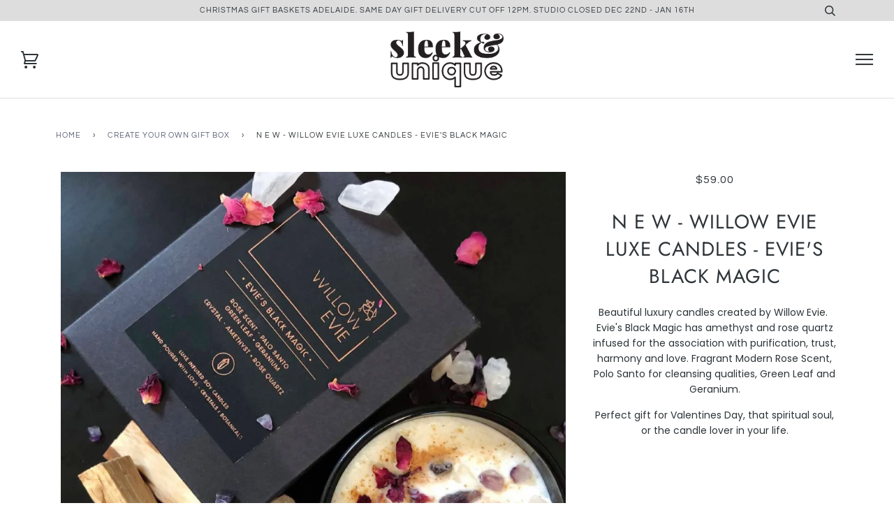

--- FILE ---
content_type: text/html; charset=utf-8
request_url: https://sleekanduniquegifts.com.au/collections/create-your-own-gift-box/products/n-e-w-willow-evie-luxe-candles-evies-black-magic
body_size: 30644
content:
<!doctype html>
<!--[if lt IE 7]><html class="no-js lt-ie9 lt-ie8 lt-ie7" lang="en"> <![endif]-->
<!--[if IE 7]><html class="no-js lt-ie9 lt-ie8" lang="en"> <![endif]-->
<!--[if IE 8]><html class="no-js lt-ie9" lang="en"> <![endif]-->
<!--[if IE 9 ]><html class="ie9 no-js"> <![endif]-->
<!--[if (gt IE 9)|!(IE)]><!--> <html class="no-js"> <!--<![endif]-->
<head>
  <!-- Global site tag (gtag.js) - Google Analytics -->
<script async src="https://www.googletagmanager.com/gtag/js?id=G-V5DHFRFHBN"></script>
<script>
  window.dataLayer = window.dataLayer || [];
  function gtag(){dataLayer.push(arguments);}
  gtag('js', new Date());

  gtag('config', 'G-V5DHFRFHBN');
</script>
                    <!-- ============================= SEO Expert Pro ============================= -->
    <title>N E W - Willow Evie Luxe Candles - Evie&#39;s Black Magic</title>
   
    
        <meta name="description" content="Beautiful luxury candles created by Willow Evie.  Evie&#39;s Black Magic has amethyst and rose quartz infused for the association with purification, trust, harmony and love. Fragrant Modern Rose Scent, Polo Santo for cleansing qualities, Green Leaf and Geranium. Perfect gift for Valentines Day, that spiritual soul, or the " />
    
    <meta http-equiv="cache-control" content="max-age=0" />
    <meta http-equiv="cache-control" content="no-cache" />
    <meta http-equiv="expires" content="0" />
    <meta http-equiv="expires" content="Tue, 01 Jan 2000 1:00:00 GMT" />
    <meta http-equiv="pragma" content="no-cache" />
    <script type="application/ld+json">
    {
    "@context": "http://schema.org",
    "@type": "Organization",
    "name": "Sleek and Unique Gifts",
    "url": "https://sleekanduniquegifts.com.au"    }
    </script>
    <script type="application/ld+json">
    {
        "@context": "http://schema.org",
        "@type": "WebSite",
        "url": "https://sleekanduniquegifts.com.au",
        "potentialAction": {
            "@type": "SearchAction",
            "target": "https://sleekanduniquegifts.com.au/search?q={query}",
            "query-input": "required name=query"
            }
    }
    </script>
    
    
    
    <script type="application/ld+json">
    {
        "@context": "http://schema.org",
        "@type": "Product",
        "brand": {
            "@type": "Brand",
            "name": "Sleek and Unique Gifts"
        },
        "sku": "",
        "description": "Beautiful luxury candles created by Willow Evie.  Evie's Black Magic has amethyst and rose quartz infused for the association with purification, trust, harmony and love. Fragrant Modern Rose Scent, Polo Santo for cleansing qualities, Green Leaf and Geranium.\nPerfect gift for Valentines Day, that spiritual soul, or the candle lover in your life.",
        "url":"https:\/\/sleekanduniquegifts.com.au\/products\/n-e-w-willow-evie-luxe-candles-evies-black-magic",
        "name": "N E W - Willow Evie Luxe Candles - Evie's Black Magic","image": "https://sleekanduniquegifts.com.au/cdn/shop/products/crystalsoycandleevie_sblackmagic_grande.jpg?v=1623635176","offers": {
            "@type": "Offer",
            "price": 59.00,
            "priceCurrency": "AUD",
            "availability": "OutOfStock",
            "itemCondition": "http://schema.org/NewCondition"
        }
}
        </script>
         


<meta name="google-site-verification" content="uN6zBIKB_QyfH6mw_fwaMxyjHOdW9cV1mXSM73912Fg" />
  <!-- ======================= Pipeline Theme V4.3.3 ========================= -->
  <meta charset="utf-8">
  <meta http-equiv="X-UA-Compatible" content="IE=edge,chrome=1">

  
    <link rel="shortcut icon" href="//sleekanduniquegifts.com.au/cdn/shop/files/humble_heart_6_copy-1_888ab360-0e16-4902-b2e5-ffbbccd55f35_32x32.jpg?v=1614312065" type="image/png">
  

  <!-- Title and description ================================================ -->
  

  

  <!-- Product meta ========================================================= -->
  <!-- /snippets/social-meta-tags.liquid -->


  <meta property="og:type" content="product">
  <meta property="og:title" content="N E W - Willow Evie Luxe Candles - Evie&#39;s Black Magic">
  
  <meta property="og:image" content="http://sleekanduniquegifts.com.au/cdn/shop/products/crystalsoycandleevie_sblackmagic_grande.jpg?v=1623635176">
  <meta property="og:image:secure_url" content="https://sleekanduniquegifts.com.au/cdn/shop/products/crystalsoycandleevie_sblackmagic_grande.jpg?v=1623635176">
  
  <meta property="og:price:amount" content="59.00">
  <meta property="og:price:currency" content="AUD">


  <meta property="og:description" content="Beautiful luxury candles created by Willow Evie.  Evie&#39;s Black Magic has amethyst and rose quartz infused for the association with purification, trust, harmony and love. Fragrant Modern Rose Scent, Polo Santo for cleansing qualities, Green Leaf and Geranium. Perfect gift for Valentines Day, that spiritual soul, or the ">

  <meta property="og:url" content="https://sleekanduniquegifts.com.au/products/n-e-w-willow-evie-luxe-candles-evies-black-magic">
  <meta property="og:site_name" content="Sleek and Unique Gifts">







  <meta name="twitter:card" content="product">
  <meta name="twitter:title" content="N E W - Willow Evie Luxe Candles - Evie's Black Magic">
  <meta name="twitter:description" content="Beautiful luxury candles created by Willow Evie.  Evie&#39;s Black Magic has amethyst and rose quartz infused for the association with purification, trust, harmony and love. Fragrant Modern Rose Scent, Polo Santo for cleansing qualities, Green Leaf and Geranium.
Perfect gift for Valentines Day, that spiritual soul, or the candle lover in your life.">
  <meta name="twitter:image" content="https://sleekanduniquegifts.com.au/cdn/shop/products/crystalsoycandleevie_sblackmagic_medium.jpg?v=1623635176">
  <meta name="twitter:image:width" content="240">
  <meta name="twitter:image:height" content="240">
  <meta name="twitter:label1" content="Price">
  
  <meta name="twitter:data1" content="$59.00 AUD">
  
  <meta name="twitter:label2" content="Brand">
  <meta name="twitter:data2" content="Sleek and Unique Gifts">
  



  <!-- Helpers ============================================================== -->
  <link rel="canonical" href="https://sleekanduniquegifts.com.au/products/n-e-w-willow-evie-luxe-candles-evies-black-magic">
  <meta name="viewport" content="width=device-width,initial-scale=1">
  <meta name="theme-color" content="#585e71">

  <!-- CSS ================================================================== -->
  <link href="//sleekanduniquegifts.com.au/cdn/shop/t/27/assets/theme.scss.css?v=142304725954721767961762317981" rel="stylesheet" type="text/css" media="all" />

  <!-- Vendor JS ============================================================ -->
  <script src="//sleekanduniquegifts.com.au/cdn/shop/t/27/assets/vendor.js?v=19349907457483068571549524043" type="text/javascript"></script>

  <!-- /snippets/oldIE-js.liquid -->


<!--[if lt IE 9]>
<script src="//cdnjs.cloudflare.com/ajax/libs/html5shiv/3.7.2/html5shiv.min.js" type="text/javascript"></script>
<script src="//sleekanduniquegifts.com.au/cdn/shop/t/27/assets/respond.min.js?v=52248677837542619231549524042" type="text/javascript"></script>
<script src="//sleekanduniquegifts.com.au/cdn/shop/t/27/assets/background_size_emu.js?v=20512233629963367491549524039" type="text/javascript"></script>
<link href="//sleekanduniquegifts.com.au/cdn/shop/t/27/assets/respond-proxy.html" id="respond-proxy" rel="respond-proxy" />
<link href="//sleekanduniquegifts.com.au/search?q=45c71698487386caa713c6e60e010482" id="respond-redirect" rel="respond-redirect" />
<script src="//sleekanduniquegifts.com.au/search?q=45c71698487386caa713c6e60e010482" type="text/javascript"></script>
<![endif]-->



  <script>
    var theme = {
      strings: {
        addToCart: "Add to Cart",
        soldOut: "Sold Out",
        unavailable: "Unavailable",
        join: "Join Now"
      },
      moneyFormat: "${{amount}}",
      version: '4.3.3'
    }
  </script>

  
  

  <!-- Header hook for plugins ============================================== -->
  <script>window.performance && window.performance.mark && window.performance.mark('shopify.content_for_header.start');</script><meta name="facebook-domain-verification" content="6t5utw58eepyizd5dy5m4ssbrpchq7">
<meta name="facebook-domain-verification" content="hlt3ng5dvuy84n7womqhwk5wkf36ba">
<meta name="google-site-verification" content="3sF-TwkALMz0fCrDuoSfxaRXRMaf6IJXHU03c00YEQY">
<meta id="shopify-digital-wallet" name="shopify-digital-wallet" content="/22118695012/digital_wallets/dialog">
<meta name="shopify-checkout-api-token" content="89aca06c298c59246655bd4c29d9bcb8">
<link rel="alternate" type="application/json+oembed" href="https://sleekanduniquegifts.com.au/products/n-e-w-willow-evie-luxe-candles-evies-black-magic.oembed">
<script async="async" src="/checkouts/internal/preloads.js?locale=en-AU"></script>
<link rel="preconnect" href="https://shop.app" crossorigin="anonymous">
<script async="async" src="https://shop.app/checkouts/internal/preloads.js?locale=en-AU&shop_id=22118695012" crossorigin="anonymous"></script>
<script id="apple-pay-shop-capabilities" type="application/json">{"shopId":22118695012,"countryCode":"AU","currencyCode":"AUD","merchantCapabilities":["supports3DS"],"merchantId":"gid:\/\/shopify\/Shop\/22118695012","merchantName":"Sleek and Unique Gifts","requiredBillingContactFields":["postalAddress","email","phone"],"requiredShippingContactFields":["postalAddress","email","phone"],"shippingType":"shipping","supportedNetworks":["visa","masterCard","amex","jcb"],"total":{"type":"pending","label":"Sleek and Unique Gifts","amount":"1.00"},"shopifyPaymentsEnabled":true,"supportsSubscriptions":true}</script>
<script id="shopify-features" type="application/json">{"accessToken":"89aca06c298c59246655bd4c29d9bcb8","betas":["rich-media-storefront-analytics"],"domain":"sleekanduniquegifts.com.au","predictiveSearch":true,"shopId":22118695012,"locale":"en"}</script>
<script>var Shopify = Shopify || {};
Shopify.shop = "good-mood-gift-studio.myshopify.com";
Shopify.locale = "en";
Shopify.currency = {"active":"AUD","rate":"1.0"};
Shopify.country = "AU";
Shopify.theme = {"name":"theme-export-good-mood-gift-studio-myshopify-c","id":66421129316,"schema_name":"Pipeline","schema_version":"4.3.3","theme_store_id":null,"role":"main"};
Shopify.theme.handle = "null";
Shopify.theme.style = {"id":null,"handle":null};
Shopify.cdnHost = "sleekanduniquegifts.com.au/cdn";
Shopify.routes = Shopify.routes || {};
Shopify.routes.root = "/";</script>
<script type="module">!function(o){(o.Shopify=o.Shopify||{}).modules=!0}(window);</script>
<script>!function(o){function n(){var o=[];function n(){o.push(Array.prototype.slice.apply(arguments))}return n.q=o,n}var t=o.Shopify=o.Shopify||{};t.loadFeatures=n(),t.autoloadFeatures=n()}(window);</script>
<script>
  window.ShopifyPay = window.ShopifyPay || {};
  window.ShopifyPay.apiHost = "shop.app\/pay";
  window.ShopifyPay.redirectState = null;
</script>
<script id="shop-js-analytics" type="application/json">{"pageType":"product"}</script>
<script defer="defer" async type="module" src="//sleekanduniquegifts.com.au/cdn/shopifycloud/shop-js/modules/v2/client.init-shop-cart-sync_C5BV16lS.en.esm.js"></script>
<script defer="defer" async type="module" src="//sleekanduniquegifts.com.au/cdn/shopifycloud/shop-js/modules/v2/chunk.common_CygWptCX.esm.js"></script>
<script type="module">
  await import("//sleekanduniquegifts.com.au/cdn/shopifycloud/shop-js/modules/v2/client.init-shop-cart-sync_C5BV16lS.en.esm.js");
await import("//sleekanduniquegifts.com.au/cdn/shopifycloud/shop-js/modules/v2/chunk.common_CygWptCX.esm.js");

  window.Shopify.SignInWithShop?.initShopCartSync?.({"fedCMEnabled":true,"windoidEnabled":true});

</script>
<script>
  window.Shopify = window.Shopify || {};
  if (!window.Shopify.featureAssets) window.Shopify.featureAssets = {};
  window.Shopify.featureAssets['shop-js'] = {"shop-cart-sync":["modules/v2/client.shop-cart-sync_ZFArdW7E.en.esm.js","modules/v2/chunk.common_CygWptCX.esm.js"],"init-fed-cm":["modules/v2/client.init-fed-cm_CmiC4vf6.en.esm.js","modules/v2/chunk.common_CygWptCX.esm.js"],"shop-button":["modules/v2/client.shop-button_tlx5R9nI.en.esm.js","modules/v2/chunk.common_CygWptCX.esm.js"],"shop-cash-offers":["modules/v2/client.shop-cash-offers_DOA2yAJr.en.esm.js","modules/v2/chunk.common_CygWptCX.esm.js","modules/v2/chunk.modal_D71HUcav.esm.js"],"init-windoid":["modules/v2/client.init-windoid_sURxWdc1.en.esm.js","modules/v2/chunk.common_CygWptCX.esm.js"],"shop-toast-manager":["modules/v2/client.shop-toast-manager_ClPi3nE9.en.esm.js","modules/v2/chunk.common_CygWptCX.esm.js"],"init-shop-email-lookup-coordinator":["modules/v2/client.init-shop-email-lookup-coordinator_B8hsDcYM.en.esm.js","modules/v2/chunk.common_CygWptCX.esm.js"],"init-shop-cart-sync":["modules/v2/client.init-shop-cart-sync_C5BV16lS.en.esm.js","modules/v2/chunk.common_CygWptCX.esm.js"],"avatar":["modules/v2/client.avatar_BTnouDA3.en.esm.js"],"pay-button":["modules/v2/client.pay-button_FdsNuTd3.en.esm.js","modules/v2/chunk.common_CygWptCX.esm.js"],"init-customer-accounts":["modules/v2/client.init-customer-accounts_DxDtT_ad.en.esm.js","modules/v2/client.shop-login-button_C5VAVYt1.en.esm.js","modules/v2/chunk.common_CygWptCX.esm.js","modules/v2/chunk.modal_D71HUcav.esm.js"],"init-shop-for-new-customer-accounts":["modules/v2/client.init-shop-for-new-customer-accounts_ChsxoAhi.en.esm.js","modules/v2/client.shop-login-button_C5VAVYt1.en.esm.js","modules/v2/chunk.common_CygWptCX.esm.js","modules/v2/chunk.modal_D71HUcav.esm.js"],"shop-login-button":["modules/v2/client.shop-login-button_C5VAVYt1.en.esm.js","modules/v2/chunk.common_CygWptCX.esm.js","modules/v2/chunk.modal_D71HUcav.esm.js"],"init-customer-accounts-sign-up":["modules/v2/client.init-customer-accounts-sign-up_CPSyQ0Tj.en.esm.js","modules/v2/client.shop-login-button_C5VAVYt1.en.esm.js","modules/v2/chunk.common_CygWptCX.esm.js","modules/v2/chunk.modal_D71HUcav.esm.js"],"shop-follow-button":["modules/v2/client.shop-follow-button_Cva4Ekp9.en.esm.js","modules/v2/chunk.common_CygWptCX.esm.js","modules/v2/chunk.modal_D71HUcav.esm.js"],"checkout-modal":["modules/v2/client.checkout-modal_BPM8l0SH.en.esm.js","modules/v2/chunk.common_CygWptCX.esm.js","modules/v2/chunk.modal_D71HUcav.esm.js"],"lead-capture":["modules/v2/client.lead-capture_Bi8yE_yS.en.esm.js","modules/v2/chunk.common_CygWptCX.esm.js","modules/v2/chunk.modal_D71HUcav.esm.js"],"shop-login":["modules/v2/client.shop-login_D6lNrXab.en.esm.js","modules/v2/chunk.common_CygWptCX.esm.js","modules/v2/chunk.modal_D71HUcav.esm.js"],"payment-terms":["modules/v2/client.payment-terms_CZxnsJam.en.esm.js","modules/v2/chunk.common_CygWptCX.esm.js","modules/v2/chunk.modal_D71HUcav.esm.js"]};
</script>
<script>(function() {
  var isLoaded = false;
  function asyncLoad() {
    if (isLoaded) return;
    isLoaded = true;
    var urls = ["https:\/\/static-us.afterpay.com\/shopify\/afterpay-attract\/afterpay-attract-widget.js?shop=good-mood-gift-studio.myshopify.com","https:\/\/storage.nfcube.com\/instafeed-04d4806fffa1bef069b2c9e7da06dba2.js?shop=good-mood-gift-studio.myshopify.com"];
    for (var i = 0; i < urls.length; i++) {
      var s = document.createElement('script');
      s.type = 'text/javascript';
      s.async = true;
      s.src = urls[i];
      var x = document.getElementsByTagName('script')[0];
      x.parentNode.insertBefore(s, x);
    }
  };
  if(window.attachEvent) {
    window.attachEvent('onload', asyncLoad);
  } else {
    window.addEventListener('load', asyncLoad, false);
  }
})();</script>
<script id="__st">var __st={"a":22118695012,"offset":37800,"reqid":"de05b8c7-aca1-4368-ad60-d0439c6b70f0-1768612853","pageurl":"sleekanduniquegifts.com.au\/collections\/create-your-own-gift-box\/products\/n-e-w-willow-evie-luxe-candles-evies-black-magic","u":"fe5239a6c045","p":"product","rtyp":"product","rid":4528052568151};</script>
<script>window.ShopifyPaypalV4VisibilityTracking = true;</script>
<script id="captcha-bootstrap">!function(){'use strict';const t='contact',e='account',n='new_comment',o=[[t,t],['blogs',n],['comments',n],[t,'customer']],c=[[e,'customer_login'],[e,'guest_login'],[e,'recover_customer_password'],[e,'create_customer']],r=t=>t.map((([t,e])=>`form[action*='/${t}']:not([data-nocaptcha='true']) input[name='form_type'][value='${e}']`)).join(','),a=t=>()=>t?[...document.querySelectorAll(t)].map((t=>t.form)):[];function s(){const t=[...o],e=r(t);return a(e)}const i='password',u='form_key',d=['recaptcha-v3-token','g-recaptcha-response','h-captcha-response',i],f=()=>{try{return window.sessionStorage}catch{return}},m='__shopify_v',_=t=>t.elements[u];function p(t,e,n=!1){try{const o=window.sessionStorage,c=JSON.parse(o.getItem(e)),{data:r}=function(t){const{data:e,action:n}=t;return t[m]||n?{data:e,action:n}:{data:t,action:n}}(c);for(const[e,n]of Object.entries(r))t.elements[e]&&(t.elements[e].value=n);n&&o.removeItem(e)}catch(o){console.error('form repopulation failed',{error:o})}}const l='form_type',E='cptcha';function T(t){t.dataset[E]=!0}const w=window,h=w.document,L='Shopify',v='ce_forms',y='captcha';let A=!1;((t,e)=>{const n=(g='f06e6c50-85a8-45c8-87d0-21a2b65856fe',I='https://cdn.shopify.com/shopifycloud/storefront-forms-hcaptcha/ce_storefront_forms_captcha_hcaptcha.v1.5.2.iife.js',D={infoText:'Protected by hCaptcha',privacyText:'Privacy',termsText:'Terms'},(t,e,n)=>{const o=w[L][v],c=o.bindForm;if(c)return c(t,g,e,D).then(n);var r;o.q.push([[t,g,e,D],n]),r=I,A||(h.body.append(Object.assign(h.createElement('script'),{id:'captcha-provider',async:!0,src:r})),A=!0)});var g,I,D;w[L]=w[L]||{},w[L][v]=w[L][v]||{},w[L][v].q=[],w[L][y]=w[L][y]||{},w[L][y].protect=function(t,e){n(t,void 0,e),T(t)},Object.freeze(w[L][y]),function(t,e,n,w,h,L){const[v,y,A,g]=function(t,e,n){const i=e?o:[],u=t?c:[],d=[...i,...u],f=r(d),m=r(i),_=r(d.filter((([t,e])=>n.includes(e))));return[a(f),a(m),a(_),s()]}(w,h,L),I=t=>{const e=t.target;return e instanceof HTMLFormElement?e:e&&e.form},D=t=>v().includes(t);t.addEventListener('submit',(t=>{const e=I(t);if(!e)return;const n=D(e)&&!e.dataset.hcaptchaBound&&!e.dataset.recaptchaBound,o=_(e),c=g().includes(e)&&(!o||!o.value);(n||c)&&t.preventDefault(),c&&!n&&(function(t){try{if(!f())return;!function(t){const e=f();if(!e)return;const n=_(t);if(!n)return;const o=n.value;o&&e.removeItem(o)}(t);const e=Array.from(Array(32),(()=>Math.random().toString(36)[2])).join('');!function(t,e){_(t)||t.append(Object.assign(document.createElement('input'),{type:'hidden',name:u})),t.elements[u].value=e}(t,e),function(t,e){const n=f();if(!n)return;const o=[...t.querySelectorAll(`input[type='${i}']`)].map((({name:t})=>t)),c=[...d,...o],r={};for(const[a,s]of new FormData(t).entries())c.includes(a)||(r[a]=s);n.setItem(e,JSON.stringify({[m]:1,action:t.action,data:r}))}(t,e)}catch(e){console.error('failed to persist form',e)}}(e),e.submit())}));const S=(t,e)=>{t&&!t.dataset[E]&&(n(t,e.some((e=>e===t))),T(t))};for(const o of['focusin','change'])t.addEventListener(o,(t=>{const e=I(t);D(e)&&S(e,y())}));const B=e.get('form_key'),M=e.get(l),P=B&&M;t.addEventListener('DOMContentLoaded',(()=>{const t=y();if(P)for(const e of t)e.elements[l].value===M&&p(e,B);[...new Set([...A(),...v().filter((t=>'true'===t.dataset.shopifyCaptcha))])].forEach((e=>S(e,t)))}))}(h,new URLSearchParams(w.location.search),n,t,e,['guest_login'])})(!0,!0)}();</script>
<script integrity="sha256-4kQ18oKyAcykRKYeNunJcIwy7WH5gtpwJnB7kiuLZ1E=" data-source-attribution="shopify.loadfeatures" defer="defer" src="//sleekanduniquegifts.com.au/cdn/shopifycloud/storefront/assets/storefront/load_feature-a0a9edcb.js" crossorigin="anonymous"></script>
<script crossorigin="anonymous" defer="defer" src="//sleekanduniquegifts.com.au/cdn/shopifycloud/storefront/assets/shopify_pay/storefront-65b4c6d7.js?v=20250812"></script>
<script data-source-attribution="shopify.dynamic_checkout.dynamic.init">var Shopify=Shopify||{};Shopify.PaymentButton=Shopify.PaymentButton||{isStorefrontPortableWallets:!0,init:function(){window.Shopify.PaymentButton.init=function(){};var t=document.createElement("script");t.src="https://sleekanduniquegifts.com.au/cdn/shopifycloud/portable-wallets/latest/portable-wallets.en.js",t.type="module",document.head.appendChild(t)}};
</script>
<script data-source-attribution="shopify.dynamic_checkout.buyer_consent">
  function portableWalletsHideBuyerConsent(e){var t=document.getElementById("shopify-buyer-consent"),n=document.getElementById("shopify-subscription-policy-button");t&&n&&(t.classList.add("hidden"),t.setAttribute("aria-hidden","true"),n.removeEventListener("click",e))}function portableWalletsShowBuyerConsent(e){var t=document.getElementById("shopify-buyer-consent"),n=document.getElementById("shopify-subscription-policy-button");t&&n&&(t.classList.remove("hidden"),t.removeAttribute("aria-hidden"),n.addEventListener("click",e))}window.Shopify?.PaymentButton&&(window.Shopify.PaymentButton.hideBuyerConsent=portableWalletsHideBuyerConsent,window.Shopify.PaymentButton.showBuyerConsent=portableWalletsShowBuyerConsent);
</script>
<script data-source-attribution="shopify.dynamic_checkout.cart.bootstrap">document.addEventListener("DOMContentLoaded",(function(){function t(){return document.querySelector("shopify-accelerated-checkout-cart, shopify-accelerated-checkout")}if(t())Shopify.PaymentButton.init();else{new MutationObserver((function(e,n){t()&&(Shopify.PaymentButton.init(),n.disconnect())})).observe(document.body,{childList:!0,subtree:!0})}}));
</script>
<link id="shopify-accelerated-checkout-styles" rel="stylesheet" media="screen" href="https://sleekanduniquegifts.com.au/cdn/shopifycloud/portable-wallets/latest/accelerated-checkout-backwards-compat.css" crossorigin="anonymous">
<style id="shopify-accelerated-checkout-cart">
        #shopify-buyer-consent {
  margin-top: 1em;
  display: inline-block;
  width: 100%;
}

#shopify-buyer-consent.hidden {
  display: none;
}

#shopify-subscription-policy-button {
  background: none;
  border: none;
  padding: 0;
  text-decoration: underline;
  font-size: inherit;
  cursor: pointer;
}

#shopify-subscription-policy-button::before {
  box-shadow: none;
}

      </style>

<script>window.performance && window.performance.mark && window.performance.mark('shopify.content_for_header.end');</script>
<link href="//code.jquery.com/ui/1.9.2/themes/base/jquery-ui.css" rel="stylesheet" type="text/css" media="all" />
<script src="//ajax.googleapis.com/ajax/libs/jqueryui/1.9.2/jquery-ui.min.js" type="text/javascript" defer="defer"></script>
<meta class='easybot' content='[{&quot;status&quot;:1,&quot;userflow&quot;:1,&quot;message_text&quot;:&quot;&quot;,&quot;display_timeout&quot;:1,&quot;icon_image&quot;:&quot;&quot;,&quot;small_icon&quot;:1,&quot;chat_title&quot;:&quot;Message us&quot;,&quot;border_color&quot;:&quot;130805&quot;,&quot;reply_text&quot;:&quot;Write a reply...&quot;,&quot;position&quot;:&quot;bottom&quot;,&quot;social_page_id&quot;:&quot;815565898820670&quot;}]'>  
<!-- Start of Judge.me Core -->
<link rel="dns-prefetch" href="https://cdn.judge.me/">
<script data-cfasync='false' class='jdgm-settings-script'>window.jdgmSettings={"pagination":5,"disable_web_reviews":false,"badge_no_review_text":"No reviews","badge_n_reviews_text":"{{ n }} review/reviews","hide_badge_preview_if_no_reviews":true,"badge_hide_text":false,"enforce_center_preview_badge":false,"widget_title":"Customer Reviews","widget_open_form_text":"Write a review","widget_close_form_text":"Cancel review","widget_refresh_page_text":"Refresh page","widget_summary_text":"Based on {{ number_of_reviews }} review/reviews","widget_no_review_text":"Be the first to write a review","widget_name_field_text":"Display name","widget_verified_name_field_text":"Verified Name (public)","widget_name_placeholder_text":"Display name","widget_required_field_error_text":"This field is required.","widget_email_field_text":"Email address","widget_verified_email_field_text":"Verified Email (private, can not be edited)","widget_email_placeholder_text":"Your email address","widget_email_field_error_text":"Please enter a valid email address.","widget_rating_field_text":"Rating","widget_review_title_field_text":"Review Title","widget_review_title_placeholder_text":"Give your review a title","widget_review_body_field_text":"Review content","widget_review_body_placeholder_text":"Start writing here...","widget_pictures_field_text":"Picture/Video (optional)","widget_submit_review_text":"Submit Review","widget_submit_verified_review_text":"Submit Verified Review","widget_submit_success_msg_with_auto_publish":"Thank you! Please refresh the page in a few moments to see your review. You can remove or edit your review by logging into \u003ca href='https://judge.me/login' target='_blank' rel='nofollow noopener'\u003eJudge.me\u003c/a\u003e","widget_submit_success_msg_no_auto_publish":"Thank you! Your review will be published as soon as it is approved by the shop admin. You can remove or edit your review by logging into \u003ca href='https://judge.me/login' target='_blank' rel='nofollow noopener'\u003eJudge.me\u003c/a\u003e","widget_show_default_reviews_out_of_total_text":"Showing {{ n_reviews_shown }} out of {{ n_reviews }} reviews.","widget_show_all_link_text":"Show all","widget_show_less_link_text":"Show less","widget_author_said_text":"{{ reviewer_name }} said:","widget_days_text":"{{ n }} days ago","widget_weeks_text":"{{ n }} week/weeks ago","widget_months_text":"{{ n }} month/months ago","widget_years_text":"{{ n }} year/years ago","widget_yesterday_text":"Yesterday","widget_today_text":"Today","widget_replied_text":"\u003e\u003e {{ shop_name }} replied:","widget_read_more_text":"Read more","widget_reviewer_name_as_initial":"","widget_rating_filter_color":"","widget_rating_filter_see_all_text":"See all reviews","widget_sorting_most_recent_text":"Most Recent","widget_sorting_highest_rating_text":"Highest Rating","widget_sorting_lowest_rating_text":"Lowest Rating","widget_sorting_with_pictures_text":"Only Pictures","widget_sorting_most_helpful_text":"Most Helpful","widget_open_question_form_text":"Ask a question","widget_reviews_subtab_text":"Reviews","widget_questions_subtab_text":"Questions","widget_question_label_text":"Question","widget_answer_label_text":"Answer","widget_question_placeholder_text":"Write your question here","widget_submit_question_text":"Submit Question","widget_question_submit_success_text":"Thank you for your question! We will notify you once it gets answered.","verified_badge_text":"Verified","verified_badge_bg_color":"","verified_badge_text_color":"","verified_badge_placement":"left-of-reviewer-name","widget_review_max_height":"","widget_hide_border":false,"widget_social_share":false,"widget_thumb":false,"widget_review_location_show":false,"widget_location_format":"country_iso_code","all_reviews_include_out_of_store_products":true,"all_reviews_out_of_store_text":"(out of store)","all_reviews_pagination":100,"all_reviews_product_name_prefix_text":"about","enable_review_pictures":true,"enable_question_anwser":false,"widget_theme":"","review_date_format":"mm/dd/yyyy","default_sort_method":"most-recent","widget_product_reviews_subtab_text":"Product Reviews","widget_shop_reviews_subtab_text":"Shop Reviews","widget_other_products_reviews_text":"Reviews for other products","widget_store_reviews_subtab_text":"Store reviews","widget_no_store_reviews_text":"This store hasn't received any reviews yet","widget_web_restriction_product_reviews_text":"This product hasn't received any reviews yet","widget_no_items_text":"No items found","widget_show_more_text":"Show more","widget_write_a_store_review_text":"Write a Store Review","widget_other_languages_heading":"Reviews in Other Languages","widget_translate_review_text":"Translate review to {{ language }}","widget_translating_review_text":"Translating...","widget_show_original_translation_text":"Show original ({{ language }})","widget_translate_review_failed_text":"Review couldn't be translated.","widget_translate_review_retry_text":"Retry","widget_translate_review_try_again_later_text":"Try again later","show_product_url_for_grouped_product":false,"widget_sorting_pictures_first_text":"Pictures First","show_pictures_on_all_rev_page_mobile":false,"show_pictures_on_all_rev_page_desktop":false,"floating_tab_hide_mobile_install_preference":false,"floating_tab_button_name":"★ Reviews","floating_tab_title":"Let customers speak for us","floating_tab_button_color":"","floating_tab_button_background_color":"","floating_tab_url":"","floating_tab_url_enabled":false,"floating_tab_tab_style":"text","all_reviews_text_badge_text":"Customers rate us {{ shop.metafields.judgeme.all_reviews_rating | round: 1 }}/5 based on {{ shop.metafields.judgeme.all_reviews_count }} reviews.","all_reviews_text_badge_text_branded_style":"{{ shop.metafields.judgeme.all_reviews_rating | round: 1 }} out of 5 stars based on {{ shop.metafields.judgeme.all_reviews_count }} reviews","is_all_reviews_text_badge_a_link":false,"show_stars_for_all_reviews_text_badge":false,"all_reviews_text_badge_url":"","all_reviews_text_style":"text","all_reviews_text_color_style":"judgeme_brand_color","all_reviews_text_color":"#108474","all_reviews_text_show_jm_brand":true,"featured_carousel_show_header":true,"featured_carousel_title":"Let customers speak for us","testimonials_carousel_title":"Customers are saying","videos_carousel_title":"Real customer stories","cards_carousel_title":"Customers are saying","featured_carousel_count_text":"from {{ n }} reviews","featured_carousel_add_link_to_all_reviews_page":false,"featured_carousel_url":"","featured_carousel_show_images":true,"featured_carousel_autoslide_interval":5,"featured_carousel_arrows_on_the_sides":false,"featured_carousel_height":250,"featured_carousel_width":80,"featured_carousel_image_size":0,"featured_carousel_image_height":250,"featured_carousel_arrow_color":"#eeeeee","verified_count_badge_style":"vintage","verified_count_badge_orientation":"horizontal","verified_count_badge_color_style":"judgeme_brand_color","verified_count_badge_color":"#108474","is_verified_count_badge_a_link":false,"verified_count_badge_url":"","verified_count_badge_show_jm_brand":true,"widget_rating_preset_default":5,"widget_first_sub_tab":"product-reviews","widget_show_histogram":true,"widget_histogram_use_custom_color":false,"widget_pagination_use_custom_color":false,"widget_star_use_custom_color":false,"widget_verified_badge_use_custom_color":false,"widget_write_review_use_custom_color":false,"picture_reminder_submit_button":"Upload Pictures","enable_review_videos":false,"mute_video_by_default":false,"widget_sorting_videos_first_text":"Videos First","widget_review_pending_text":"Pending","featured_carousel_items_for_large_screen":3,"social_share_options_order":"Facebook,Twitter","remove_microdata_snippet":false,"disable_json_ld":false,"enable_json_ld_products":false,"preview_badge_show_question_text":false,"preview_badge_no_question_text":"No questions","preview_badge_n_question_text":"{{ number_of_questions }} question/questions","qa_badge_show_icon":false,"qa_badge_position":"same-row","remove_judgeme_branding":false,"widget_add_search_bar":false,"widget_search_bar_placeholder":"Search","widget_sorting_verified_only_text":"Verified only","featured_carousel_theme":"default","featured_carousel_show_rating":true,"featured_carousel_show_title":true,"featured_carousel_show_body":true,"featured_carousel_show_date":false,"featured_carousel_show_reviewer":true,"featured_carousel_show_product":false,"featured_carousel_header_background_color":"#108474","featured_carousel_header_text_color":"#ffffff","featured_carousel_name_product_separator":"reviewed","featured_carousel_full_star_background":"#108474","featured_carousel_empty_star_background":"#dadada","featured_carousel_vertical_theme_background":"#f9fafb","featured_carousel_verified_badge_enable":false,"featured_carousel_verified_badge_color":"#108474","featured_carousel_border_style":"round","featured_carousel_review_line_length_limit":3,"featured_carousel_more_reviews_button_text":"Read more reviews","featured_carousel_view_product_button_text":"View product","all_reviews_page_load_reviews_on":"scroll","all_reviews_page_load_more_text":"Load More Reviews","disable_fb_tab_reviews":false,"enable_ajax_cdn_cache":false,"widget_public_name_text":"displayed publicly like","default_reviewer_name":"John Smith","default_reviewer_name_has_non_latin":true,"widget_reviewer_anonymous":"Anonymous","medals_widget_title":"Judge.me Review Medals","medals_widget_background_color":"#f9fafb","medals_widget_position":"footer_all_pages","medals_widget_border_color":"#f9fafb","medals_widget_verified_text_position":"left","medals_widget_use_monochromatic_version":false,"medals_widget_elements_color":"#108474","show_reviewer_avatar":true,"widget_invalid_yt_video_url_error_text":"Not a YouTube video URL","widget_max_length_field_error_text":"Please enter no more than {0} characters.","widget_show_country_flag":false,"widget_show_collected_via_shop_app":true,"widget_verified_by_shop_badge_style":"light","widget_verified_by_shop_text":"Verified by Shop","widget_show_photo_gallery":false,"widget_load_with_code_splitting":true,"widget_ugc_install_preference":false,"widget_ugc_title":"Made by us, Shared by you","widget_ugc_subtitle":"Tag us to see your picture featured in our page","widget_ugc_arrows_color":"#ffffff","widget_ugc_primary_button_text":"Buy Now","widget_ugc_primary_button_background_color":"#108474","widget_ugc_primary_button_text_color":"#ffffff","widget_ugc_primary_button_border_width":"0","widget_ugc_primary_button_border_style":"none","widget_ugc_primary_button_border_color":"#108474","widget_ugc_primary_button_border_radius":"25","widget_ugc_secondary_button_text":"Load More","widget_ugc_secondary_button_background_color":"#ffffff","widget_ugc_secondary_button_text_color":"#108474","widget_ugc_secondary_button_border_width":"2","widget_ugc_secondary_button_border_style":"solid","widget_ugc_secondary_button_border_color":"#108474","widget_ugc_secondary_button_border_radius":"25","widget_ugc_reviews_button_text":"View Reviews","widget_ugc_reviews_button_background_color":"#ffffff","widget_ugc_reviews_button_text_color":"#108474","widget_ugc_reviews_button_border_width":"2","widget_ugc_reviews_button_border_style":"solid","widget_ugc_reviews_button_border_color":"#108474","widget_ugc_reviews_button_border_radius":"25","widget_ugc_reviews_button_link_to":"judgeme-reviews-page","widget_ugc_show_post_date":true,"widget_ugc_max_width":"800","widget_rating_metafield_value_type":true,"widget_primary_color":"#108474","widget_enable_secondary_color":false,"widget_secondary_color":"#edf5f5","widget_summary_average_rating_text":"{{ average_rating }} out of 5","widget_media_grid_title":"Customer photos \u0026 videos","widget_media_grid_see_more_text":"See more","widget_round_style":false,"widget_show_product_medals":true,"widget_verified_by_judgeme_text":"Verified by Judge.me","widget_show_store_medals":true,"widget_verified_by_judgeme_text_in_store_medals":"Verified by Judge.me","widget_media_field_exceed_quantity_message":"Sorry, we can only accept {{ max_media }} for one review.","widget_media_field_exceed_limit_message":"{{ file_name }} is too large, please select a {{ media_type }} less than {{ size_limit }}MB.","widget_review_submitted_text":"Review Submitted!","widget_question_submitted_text":"Question Submitted!","widget_close_form_text_question":"Cancel","widget_write_your_answer_here_text":"Write your answer here","widget_enabled_branded_link":true,"widget_show_collected_by_judgeme":false,"widget_reviewer_name_color":"","widget_write_review_text_color":"","widget_write_review_bg_color":"","widget_collected_by_judgeme_text":"collected by Judge.me","widget_pagination_type":"standard","widget_load_more_text":"Load More","widget_load_more_color":"#108474","widget_full_review_text":"Full Review","widget_read_more_reviews_text":"Read More Reviews","widget_read_questions_text":"Read Questions","widget_questions_and_answers_text":"Questions \u0026 Answers","widget_verified_by_text":"Verified by","widget_verified_text":"Verified","widget_number_of_reviews_text":"{{ number_of_reviews }} reviews","widget_back_button_text":"Back","widget_next_button_text":"Next","widget_custom_forms_filter_button":"Filters","custom_forms_style":"vertical","widget_show_review_information":false,"how_reviews_are_collected":"How reviews are collected?","widget_show_review_keywords":false,"widget_gdpr_statement":"How we use your data: We'll only contact you about the review you left, and only if necessary. By submitting your review, you agree to Judge.me's \u003ca href='https://judge.me/terms' target='_blank' rel='nofollow noopener'\u003eterms\u003c/a\u003e, \u003ca href='https://judge.me/privacy' target='_blank' rel='nofollow noopener'\u003eprivacy\u003c/a\u003e and \u003ca href='https://judge.me/content-policy' target='_blank' rel='nofollow noopener'\u003econtent\u003c/a\u003e policies.","widget_multilingual_sorting_enabled":false,"widget_translate_review_content_enabled":false,"widget_translate_review_content_method":"manual","popup_widget_review_selection":"automatically_with_pictures","popup_widget_round_border_style":true,"popup_widget_show_title":true,"popup_widget_show_body":true,"popup_widget_show_reviewer":false,"popup_widget_show_product":true,"popup_widget_show_pictures":true,"popup_widget_use_review_picture":true,"popup_widget_show_on_home_page":true,"popup_widget_show_on_product_page":true,"popup_widget_show_on_collection_page":true,"popup_widget_show_on_cart_page":true,"popup_widget_position":"bottom_left","popup_widget_first_review_delay":5,"popup_widget_duration":5,"popup_widget_interval":5,"popup_widget_review_count":5,"popup_widget_hide_on_mobile":true,"review_snippet_widget_round_border_style":true,"review_snippet_widget_card_color":"#FFFFFF","review_snippet_widget_slider_arrows_background_color":"#FFFFFF","review_snippet_widget_slider_arrows_color":"#000000","review_snippet_widget_star_color":"#108474","show_product_variant":false,"all_reviews_product_variant_label_text":"Variant: ","widget_show_verified_branding":false,"widget_ai_summary_title":"Customers say","widget_ai_summary_disclaimer":"AI-powered review summary based on recent customer reviews","widget_show_ai_summary":false,"widget_show_ai_summary_bg":false,"widget_show_review_title_input":true,"redirect_reviewers_invited_via_email":"review_widget","request_store_review_after_product_review":false,"request_review_other_products_in_order":false,"review_form_color_scheme":"default","review_form_corner_style":"square","review_form_star_color":{},"review_form_text_color":"#333333","review_form_background_color":"#ffffff","review_form_field_background_color":"#fafafa","review_form_button_color":{},"review_form_button_text_color":"#ffffff","review_form_modal_overlay_color":"#000000","review_content_screen_title_text":"How would you rate this product?","review_content_introduction_text":"We would love it if you would share a bit about your experience.","store_review_form_title_text":"How would you rate this store?","store_review_form_introduction_text":"We would love it if you would share a bit about your experience.","show_review_guidance_text":true,"one_star_review_guidance_text":"Poor","five_star_review_guidance_text":"Great","customer_information_screen_title_text":"About you","customer_information_introduction_text":"Please tell us more about you.","custom_questions_screen_title_text":"Your experience in more detail","custom_questions_introduction_text":"Here are a few questions to help us understand more about your experience.","review_submitted_screen_title_text":"Thanks for your review!","review_submitted_screen_thank_you_text":"We are processing it and it will appear on the store soon.","review_submitted_screen_email_verification_text":"Please confirm your email by clicking the link we just sent you. This helps us keep reviews authentic.","review_submitted_request_store_review_text":"Would you like to share your experience of shopping with us?","review_submitted_review_other_products_text":"Would you like to review these products?","store_review_screen_title_text":"Would you like to share your experience of shopping with us?","store_review_introduction_text":"We value your feedback and use it to improve. Please share any thoughts or suggestions you have.","reviewer_media_screen_title_picture_text":"Share a picture","reviewer_media_introduction_picture_text":"Upload a photo to support your review.","reviewer_media_screen_title_video_text":"Share a video","reviewer_media_introduction_video_text":"Upload a video to support your review.","reviewer_media_screen_title_picture_or_video_text":"Share a picture or video","reviewer_media_introduction_picture_or_video_text":"Upload a photo or video to support your review.","reviewer_media_youtube_url_text":"Paste your Youtube URL here","advanced_settings_next_step_button_text":"Next","advanced_settings_close_review_button_text":"Close","modal_write_review_flow":false,"write_review_flow_required_text":"Required","write_review_flow_privacy_message_text":"We respect your privacy.","write_review_flow_anonymous_text":"Post review as anonymous","write_review_flow_visibility_text":"This won't be visible to other customers.","write_review_flow_multiple_selection_help_text":"Select as many as you like","write_review_flow_single_selection_help_text":"Select one option","write_review_flow_required_field_error_text":"This field is required","write_review_flow_invalid_email_error_text":"Please enter a valid email address","write_review_flow_max_length_error_text":"Max. {{ max_length }} characters.","write_review_flow_media_upload_text":"\u003cb\u003eClick to upload\u003c/b\u003e or drag and drop","write_review_flow_gdpr_statement":"We'll only contact you about your review if necessary. By submitting your review, you agree to our \u003ca href='https://judge.me/terms' target='_blank' rel='nofollow noopener'\u003eterms and conditions\u003c/a\u003e and \u003ca href='https://judge.me/privacy' target='_blank' rel='nofollow noopener'\u003eprivacy policy\u003c/a\u003e.","rating_only_reviews_enabled":false,"show_negative_reviews_help_screen":false,"new_review_flow_help_screen_rating_threshold":3,"negative_review_resolution_screen_title_text":"Tell us more","negative_review_resolution_text":"Your experience matters to us. If there were issues with your purchase, we're here to help. Feel free to reach out to us, we'd love the opportunity to make things right.","negative_review_resolution_button_text":"Contact us","negative_review_resolution_proceed_with_review_text":"Leave a review","negative_review_resolution_subject":"Issue with purchase from {{ shop_name }}.{{ order_name }}","preview_badge_collection_page_install_status":false,"widget_review_custom_css":"","preview_badge_custom_css":"","preview_badge_stars_count":"5-stars","featured_carousel_custom_css":"","floating_tab_custom_css":"","all_reviews_widget_custom_css":"","medals_widget_custom_css":"","verified_badge_custom_css":"","all_reviews_text_custom_css":"","transparency_badges_collected_via_store_invite":false,"transparency_badges_from_another_provider":false,"transparency_badges_collected_from_store_visitor":false,"transparency_badges_collected_by_verified_review_provider":false,"transparency_badges_earned_reward":false,"transparency_badges_collected_via_store_invite_text":"Review collected via store invitation","transparency_badges_from_another_provider_text":"Review collected from another provider","transparency_badges_collected_from_store_visitor_text":"Review collected from a store visitor","transparency_badges_written_in_google_text":"Review written in Google","transparency_badges_written_in_etsy_text":"Review written in Etsy","transparency_badges_written_in_shop_app_text":"Review written in Shop App","transparency_badges_earned_reward_text":"Review earned a reward for future purchase","product_review_widget_per_page":10,"widget_store_review_label_text":"Review about the store","checkout_comment_extension_title_on_product_page":"Customer Comments","checkout_comment_extension_num_latest_comment_show":5,"checkout_comment_extension_format":"name_and_timestamp","checkout_comment_customer_name":"last_initial","checkout_comment_comment_notification":true,"preview_badge_collection_page_install_preference":true,"preview_badge_home_page_install_preference":false,"preview_badge_product_page_install_preference":true,"review_widget_install_preference":"","review_carousel_install_preference":false,"floating_reviews_tab_install_preference":"none","verified_reviews_count_badge_install_preference":false,"all_reviews_text_install_preference":false,"review_widget_best_location":true,"judgeme_medals_install_preference":false,"review_widget_revamp_enabled":false,"review_widget_qna_enabled":false,"review_widget_header_theme":"minimal","review_widget_widget_title_enabled":true,"review_widget_header_text_size":"medium","review_widget_header_text_weight":"regular","review_widget_average_rating_style":"compact","review_widget_bar_chart_enabled":true,"review_widget_bar_chart_type":"numbers","review_widget_bar_chart_style":"standard","review_widget_expanded_media_gallery_enabled":false,"review_widget_reviews_section_theme":"standard","review_widget_image_style":"thumbnails","review_widget_review_image_ratio":"square","review_widget_stars_size":"medium","review_widget_verified_badge":"standard_text","review_widget_review_title_text_size":"medium","review_widget_review_text_size":"medium","review_widget_review_text_length":"medium","review_widget_number_of_columns_desktop":3,"review_widget_carousel_transition_speed":5,"review_widget_custom_questions_answers_display":"always","review_widget_button_text_color":"#FFFFFF","review_widget_text_color":"#000000","review_widget_lighter_text_color":"#7B7B7B","review_widget_corner_styling":"soft","review_widget_review_word_singular":"review","review_widget_review_word_plural":"reviews","review_widget_voting_label":"Helpful?","review_widget_shop_reply_label":"Reply from {{ shop_name }}:","review_widget_filters_title":"Filters","qna_widget_question_word_singular":"Question","qna_widget_question_word_plural":"Questions","qna_widget_answer_reply_label":"Answer from {{ answerer_name }}:","qna_content_screen_title_text":"Ask a question about this product","qna_widget_question_required_field_error_text":"Please enter your question.","qna_widget_flow_gdpr_statement":"We'll only contact you about your question if necessary. By submitting your question, you agree to our \u003ca href='https://judge.me/terms' target='_blank' rel='nofollow noopener'\u003eterms and conditions\u003c/a\u003e and \u003ca href='https://judge.me/privacy' target='_blank' rel='nofollow noopener'\u003eprivacy policy\u003c/a\u003e.","qna_widget_question_submitted_text":"Thanks for your question!","qna_widget_close_form_text_question":"Close","qna_widget_question_submit_success_text":"We’ll notify you by email when your question is answered.","all_reviews_widget_v2025_enabled":false,"all_reviews_widget_v2025_header_theme":"default","all_reviews_widget_v2025_widget_title_enabled":true,"all_reviews_widget_v2025_header_text_size":"medium","all_reviews_widget_v2025_header_text_weight":"regular","all_reviews_widget_v2025_average_rating_style":"compact","all_reviews_widget_v2025_bar_chart_enabled":true,"all_reviews_widget_v2025_bar_chart_type":"numbers","all_reviews_widget_v2025_bar_chart_style":"standard","all_reviews_widget_v2025_expanded_media_gallery_enabled":false,"all_reviews_widget_v2025_show_store_medals":true,"all_reviews_widget_v2025_show_photo_gallery":true,"all_reviews_widget_v2025_show_review_keywords":false,"all_reviews_widget_v2025_show_ai_summary":false,"all_reviews_widget_v2025_show_ai_summary_bg":false,"all_reviews_widget_v2025_add_search_bar":false,"all_reviews_widget_v2025_default_sort_method":"most-recent","all_reviews_widget_v2025_reviews_per_page":10,"all_reviews_widget_v2025_reviews_section_theme":"default","all_reviews_widget_v2025_image_style":"thumbnails","all_reviews_widget_v2025_review_image_ratio":"square","all_reviews_widget_v2025_stars_size":"medium","all_reviews_widget_v2025_verified_badge":"bold_badge","all_reviews_widget_v2025_review_title_text_size":"medium","all_reviews_widget_v2025_review_text_size":"medium","all_reviews_widget_v2025_review_text_length":"medium","all_reviews_widget_v2025_number_of_columns_desktop":3,"all_reviews_widget_v2025_carousel_transition_speed":5,"all_reviews_widget_v2025_custom_questions_answers_display":"always","all_reviews_widget_v2025_show_product_variant":false,"all_reviews_widget_v2025_show_reviewer_avatar":true,"all_reviews_widget_v2025_reviewer_name_as_initial":"","all_reviews_widget_v2025_review_location_show":false,"all_reviews_widget_v2025_location_format":"","all_reviews_widget_v2025_show_country_flag":false,"all_reviews_widget_v2025_verified_by_shop_badge_style":"light","all_reviews_widget_v2025_social_share":false,"all_reviews_widget_v2025_social_share_options_order":"Facebook,Twitter,LinkedIn,Pinterest","all_reviews_widget_v2025_pagination_type":"standard","all_reviews_widget_v2025_button_text_color":"#FFFFFF","all_reviews_widget_v2025_text_color":"#000000","all_reviews_widget_v2025_lighter_text_color":"#7B7B7B","all_reviews_widget_v2025_corner_styling":"soft","all_reviews_widget_v2025_title":"Customer reviews","all_reviews_widget_v2025_ai_summary_title":"Customers say about this store","all_reviews_widget_v2025_no_review_text":"Be the first to write a review","platform":"shopify","branding_url":"https://app.judge.me/reviews/stores/sleekanduniquegifts.com.au","branding_text":"Powered by Judge.me","locale":"en","reply_name":"Sleek and Unique Gifts","widget_version":"2.1","footer":true,"autopublish":true,"review_dates":true,"enable_custom_form":false,"shop_use_review_site":true,"shop_locale":"en","enable_multi_locales_translations":false,"show_review_title_input":true,"review_verification_email_status":"always","can_be_branded":true,"reply_name_text":"Sleek and Unique Gifts"};</script> <style class='jdgm-settings-style'>.jdgm-xx{left:0}.jdgm-prev-badge[data-average-rating='0.00']{display:none !important}.jdgm-author-all-initials{display:none !important}.jdgm-author-last-initial{display:none !important}.jdgm-rev-widg__title{visibility:hidden}.jdgm-rev-widg__summary-text{visibility:hidden}.jdgm-prev-badge__text{visibility:hidden}.jdgm-rev__replier:before{content:'Sleek and Unique Gifts'}.jdgm-rev__prod-link-prefix:before{content:'about'}.jdgm-rev__variant-label:before{content:'Variant: '}.jdgm-rev__out-of-store-text:before{content:'(out of store)'}@media only screen and (min-width: 768px){.jdgm-rev__pics .jdgm-rev_all-rev-page-picture-separator,.jdgm-rev__pics .jdgm-rev__product-picture{display:none}}@media only screen and (max-width: 768px){.jdgm-rev__pics .jdgm-rev_all-rev-page-picture-separator,.jdgm-rev__pics .jdgm-rev__product-picture{display:none}}.jdgm-preview-badge[data-template="index"]{display:none !important}.jdgm-verified-count-badget[data-from-snippet="true"]{display:none !important}.jdgm-carousel-wrapper[data-from-snippet="true"]{display:none !important}.jdgm-all-reviews-text[data-from-snippet="true"]{display:none !important}.jdgm-medals-section[data-from-snippet="true"]{display:none !important}.jdgm-ugc-media-wrapper[data-from-snippet="true"]{display:none !important}.jdgm-rev__transparency-badge[data-badge-type="review_collected_via_store_invitation"]{display:none !important}.jdgm-rev__transparency-badge[data-badge-type="review_collected_from_another_provider"]{display:none !important}.jdgm-rev__transparency-badge[data-badge-type="review_collected_from_store_visitor"]{display:none !important}.jdgm-rev__transparency-badge[data-badge-type="review_written_in_etsy"]{display:none !important}.jdgm-rev__transparency-badge[data-badge-type="review_written_in_google_business"]{display:none !important}.jdgm-rev__transparency-badge[data-badge-type="review_written_in_shop_app"]{display:none !important}.jdgm-rev__transparency-badge[data-badge-type="review_earned_for_future_purchase"]{display:none !important}
</style> <style class='jdgm-settings-style'></style>

  
  
  
  <style class='jdgm-miracle-styles'>
  @-webkit-keyframes jdgm-spin{0%{-webkit-transform:rotate(0deg);-ms-transform:rotate(0deg);transform:rotate(0deg)}100%{-webkit-transform:rotate(359deg);-ms-transform:rotate(359deg);transform:rotate(359deg)}}@keyframes jdgm-spin{0%{-webkit-transform:rotate(0deg);-ms-transform:rotate(0deg);transform:rotate(0deg)}100%{-webkit-transform:rotate(359deg);-ms-transform:rotate(359deg);transform:rotate(359deg)}}@font-face{font-family:'JudgemeStar';src:url("[data-uri]") format("woff");font-weight:normal;font-style:normal}.jdgm-star{font-family:'JudgemeStar';display:inline !important;text-decoration:none !important;padding:0 4px 0 0 !important;margin:0 !important;font-weight:bold;opacity:1;-webkit-font-smoothing:antialiased;-moz-osx-font-smoothing:grayscale}.jdgm-star:hover{opacity:1}.jdgm-star:last-of-type{padding:0 !important}.jdgm-star.jdgm--on:before{content:"\e000"}.jdgm-star.jdgm--off:before{content:"\e001"}.jdgm-star.jdgm--half:before{content:"\e002"}.jdgm-widget *{margin:0;line-height:1.4;-webkit-box-sizing:border-box;-moz-box-sizing:border-box;box-sizing:border-box;-webkit-overflow-scrolling:touch}.jdgm-hidden{display:none !important;visibility:hidden !important}.jdgm-temp-hidden{display:none}.jdgm-spinner{width:40px;height:40px;margin:auto;border-radius:50%;border-top:2px solid #eee;border-right:2px solid #eee;border-bottom:2px solid #eee;border-left:2px solid #ccc;-webkit-animation:jdgm-spin 0.8s infinite linear;animation:jdgm-spin 0.8s infinite linear}.jdgm-prev-badge{display:block !important}

</style>


  
  
   


<script data-cfasync='false' class='jdgm-script'>
!function(e){window.jdgm=window.jdgm||{},jdgm.CDN_HOST="https://cdn.judge.me/",
jdgm.docReady=function(d){(e.attachEvent?"complete"===e.readyState:"loading"!==e.readyState)?
setTimeout(d,0):e.addEventListener("DOMContentLoaded",d)},jdgm.loadCSS=function(d,t,o,s){
!o&&jdgm.loadCSS.requestedUrls.indexOf(d)>=0||(jdgm.loadCSS.requestedUrls.push(d),
(s=e.createElement("link")).rel="stylesheet",s.class="jdgm-stylesheet",s.media="nope!",
s.href=d,s.onload=function(){this.media="all",t&&setTimeout(t)},e.body.appendChild(s))},
jdgm.loadCSS.requestedUrls=[],jdgm.loadJS=function(e,d){var t=new XMLHttpRequest;
t.onreadystatechange=function(){4===t.readyState&&(Function(t.response)(),d&&d(t.response))},
t.open("GET",e),t.send()},jdgm.docReady((function(){(window.jdgmLoadCSS||e.querySelectorAll(
".jdgm-widget, .jdgm-all-reviews-page").length>0)&&(jdgmSettings.widget_load_with_code_splitting?
parseFloat(jdgmSettings.widget_version)>=3?jdgm.loadCSS(jdgm.CDN_HOST+"widget_v3/base.css"):
jdgm.loadCSS(jdgm.CDN_HOST+"widget/base.css"):jdgm.loadCSS(jdgm.CDN_HOST+"shopify_v2.css"),
jdgm.loadJS(jdgm.CDN_HOST+"loader.js"))}))}(document);
</script>

<noscript><link rel="stylesheet" type="text/css" media="all" href="https://cdn.judge.me/shopify_v2.css"></noscript>
<!-- End of Judge.me Core -->


<!-- BEGIN app block: shopify://apps/zapiet-pickup-delivery/blocks/app-embed/5599aff0-8af1-473a-a372-ecd72a32b4d5 -->









    <style>#storePickupApp {
}</style>




<script type="text/javascript">
    var zapietTranslations = {};

    window.ZapietMethods = {"delivery":{"active":true,"enabled":true,"name":"Delivery","sort":0,"status":{"condition":"price","operator":"morethan","value":0,"enabled":true,"product_conditions":{"enabled":false,"value":"Pickup Only,Shipping Only","enable":false,"property":"tags","hide_button":false}},"button":{"type":"default","default":null,"hover":"","active":null}},"pickup":{"active":false,"enabled":false,"name":"Pickup","sort":1,"status":{"condition":"price","operator":"morethan","value":0,"enabled":true,"product_conditions":{"enabled":false,"value":"Delivery Only,Shipping Only","enable":false,"property":"tags","hide_button":false}},"button":{"type":"default","default":null,"hover":"","active":null}},"shipping":{"active":false,"enabled":false,"name":"Shipping","sort":1,"status":{"condition":"price","operator":"morethan","value":0,"enabled":true,"product_conditions":{"enabled":false,"value":"Delivery Only,Pickup Only","enable":false,"property":"tags","hide_button":false}},"button":{"type":"default","default":null,"hover":"","active":null}}}
    window.ZapietEvent = {
        listen: function(eventKey, callback) {
            if (!this.listeners) {
                this.listeners = [];
            }
            this.listeners.push({
                eventKey: eventKey,
                callback: callback
            });
        },
    };

    

    
        
        var language_settings = {"enable_app":true,"enable_geo_search_for_pickups":false,"pickup_region_filter_enabled":false,"pickup_region_filter_field":null,"currency":"AUD","weight_format":"kg","pickup.enable_map":false,"delivery_validation_method":"no_validation","base_country_name":"Australia","base_country_code":"AU","method_display_style":"default","default_method_display_style":"classic","date_format":"l, F j, Y","time_format":"h:i A","week_day_start":"Sun","pickup_address_format":"<span class=\"name\"><strong>{{company_name}}</strong></span><span class=\"address\">{{address_line_1}}<br>{{city}}, {{postal_code}}</span><span class=\"distance\">{{distance}}</span>{{more_information}}","rates_enabled":false,"payment_customization_enabled":false,"distance_format":"km","enable_delivery_address_autocompletion":false,"enable_delivery_current_location":false,"enable_pickup_address_autocompletion":false,"pickup_date_picker_enabled":true,"pickup_time_picker_enabled":true,"delivery_note_enabled":true,"delivery_note_required":false,"delivery_date_picker_enabled":true,"delivery_time_picker_enabled":true,"shipping.date_picker_enabled":true,"delivery_validate_cart":false,"pickup_validate_cart":false,"gmak":"","enable_checkout_locale":true,"enable_checkout_url":true,"disable_widget_for_digital_items":false,"disable_widget_for_product_handles":"gift-card","colors":{"widget_active_background_color":null,"widget_active_border_color":null,"widget_active_icon_color":null,"widget_active_text_color":null,"widget_inactive_background_color":null,"widget_inactive_border_color":null,"widget_inactive_icon_color":null,"widget_inactive_text_color":null},"delivery_validator":{"enabled":false,"show_on_page_load":true,"sticky":true},"checkout":{"delivery":{"discount_code":null,"prepopulate_shipping_address":true,"preselect_first_available_time":true},"pickup":{"discount_code":"","prepopulate_shipping_address":true,"customer_phone_required":false,"preselect_first_location":true,"preselect_first_available_time":true},"shipping":{"discount_code":""}},"day_name_attribute_enabled":true,"methods":{"delivery":{"active":true,"enabled":true,"name":"Delivery","sort":0,"status":{"condition":"price","operator":"morethan","value":0,"enabled":true,"product_conditions":{"enabled":false,"value":"Pickup Only,Shipping Only","enable":false,"property":"tags","hide_button":false}},"button":{"type":"default","default":null,"hover":"","active":null}},"pickup":{"active":false,"enabled":false,"name":"Pickup","sort":1,"status":{"condition":"price","operator":"morethan","value":0,"enabled":true,"product_conditions":{"enabled":false,"value":"Delivery Only,Shipping Only","enable":false,"property":"tags","hide_button":false}},"button":{"type":"default","default":null,"hover":"","active":null}},"shipping":{"active":false,"enabled":false,"name":"Shipping","sort":1,"status":{"condition":"price","operator":"morethan","value":0,"enabled":true,"product_conditions":{"enabled":false,"value":"Delivery Only,Pickup Only","enable":false,"property":"tags","hide_button":false}},"button":{"type":"default","default":null,"hover":"","active":null}}},"translations":{"methods":{"shipping":"Shipping","pickup":"Pickups","delivery":"Delivery"},"calendar":{"january":"January","february":"February","march":"March","april":"April","may":"May","june":"June","july":"July","august":"August","september":"September","october":"October","november":"November","december":"December","sunday":"Sun","monday":"Mon","tuesday":"Tue","wednesday":"Wed","thursday":"Thu","friday":"Fri","saturday":"Sat","today":"","close":"","labelMonthNext":"Next month","labelMonthPrev":"Previous month","labelMonthSelect":"Select a month","labelYearSelect":"Select a year","and":"and","between":"between"},"pickup":{"checkout_button":"Checkout","location_label":"Choose a location.","could_not_find_location":"Sorry, we could not find your location.","datepicker_label":"Choose a date and time.","datepicker_placeholder":"Choose a date and time.","date_time_output":"{{DATE}} at {{TIME}}","location_placeholder":"Enter your postal code ...","filter_by_region_placeholder":"Filter by state/province","heading":"Store Pickup","note":"","max_order_total":"Maximum order value for pickup is $0.00","max_order_weight":"Maximum order weight for pickup is {{ weight }}","min_order_total":"Minimum order value for pickup is $0.00","min_order_weight":"Minimum order weight for pickup is {{ weight }}","more_information":"More information","no_date_time_selected":"Please select a date & time.","no_locations_found":"Sorry, pickup is not available for your selected items.","no_locations_region":"Sorry, pickup is not available in your region.","cart_eligibility_error":"Sorry, pickup is not available for your selected items.","method_not_available":"Not available","opening_hours":"Opening hours","locations_found":"Please select a pickup location:","preselect_first_available_time":"Select a time","dates_not_available":"Sorry, your selected items are not currently available for pickup.","location_error":"Please select a pickup location.","checkout_error":"Please select a date and time for pickup."},"delivery":{"checkout_button":"Checkout","could_not_find_location":"Sorry, we could not find your location.","datepicker_label":"Choose a date and time.","datepicker_placeholder":"Choose a date and time.","date_time_output":"{{DATE}} between {{SLOT_START_TIME}} and {{SLOT_END_TIME}}","delivery_note_label":"Please enter delivery instructions (optional)","delivery_validator_button_label":"Go","delivery_validator_eligible_button_label":"Continue shopping","delivery_validator_eligible_button_link":"#","delivery_validator_eligible_content":"To start shopping just click the button below","delivery_validator_eligible_heading":"Great, we deliver to your area!","delivery_validator_error_button_label":"Continue shopping","delivery_validator_error_button_link":"#","delivery_validator_error_content":"Sorry, it looks like we have encountered an unexpected error. Please try again.","delivery_validator_error_heading":"An error occured","delivery_validator_not_eligible_button_label":"Continue shopping","delivery_validator_not_eligible_button_link":"#","delivery_validator_not_eligible_content":"You are more then welcome to continue browsing our store","delivery_validator_not_eligible_heading":"Sorry, we do not deliver to your area","delivery_validator_placeholder":"Enter your postal code ...","delivery_validator_prelude":"Do we deliver?","available":"Great! You are eligible for delivery.","heading":"Local Delivery","note":"$25 Flat Rate Shipping. Delivery Monday to Friday approx. 1 - 7 pm Adelaide Metropolitan suburbs only. Only 'Same Day Delivery' if placed prior to 1PM. NO 'Same Day' or plant deliveries to Country areas. Please email prior to ordering if unsure. NO PO BOX deliveries.","max_order_total":"Maximum order value for delivery is $0.00","max_order_weight":"Maximum order weight for delivery is {{ weight }}","min_order_total":"Minimum order value for delivery is $0.00","min_order_weight":"Minimum order weight for delivery is {{ weight }}","delivery_note_error":"Please enter delivery instructions","no_date_time_selected":"Please select a date & time for delivery.","cart_eligibility_error":"Sorry, delivery is not available for your selected items.","method_not_available":"Not available","delivery_note_label_required":"Please enter delivery instructions (required)","location_placeholder":"Enter your postal code ...","preselect_first_available_time":"Select a time","not_available":"Sorry, delivery is not available in your area.","dates_not_available":"Sorry, your selected items are not currently available for delivery.","checkout_error":"Please enter a valid zipcode and select your preferred date and time for delivery."},"shipping":{"checkout_button":"Checkout","datepicker_placeholder":"Choose a date.","heading":"Shipping","note":"Please click the checkout button to continue.","max_order_total":"Maximum order value for shipping is $0.00","max_order_weight":"Maximum order weight for shipping is {{ weight }}","min_order_total":"Minimum order value for shipping is $0.00","min_order_weight":"Minimum order weight for shipping is {{ weight }}","cart_eligibility_error":"Sorry, shipping is not available for your selected items.","method_not_available":"Not available","checkout_error":"Please choose a date for shipping."},"widget":{"zapiet_id_error":"There was a problem adding the Zapiet ID to your cart","attributes_error":"There was a problem adding the attributes to your cart","no_delivery_options_available":"No delivery options are available for your products","no_checkout_method_error":"Please select a delivery option","daily_limits_modal_title":"Some items in your cart are unavailable for the selected date.","daily_limits_modal_description":"Select a different date or adjust your cart.","daily_limits_modal_close_button":"Review products","daily_limits_modal_change_date_button":"Change date","daily_limits_modal_out_of_stock_label":"Out of stock","daily_limits_modal_only_left_label":"Only {{ quantity }} left","sms_consent":"I would like to receive SMS notifications about my order updates."},"order_status":{"pickup_details_heading":"Pickup details","pickup_details_text":"Your order will be ready for collection at our {{ Pickup-Location-Company }} location{% if Pickup-Date %} on {{ Pickup-Date | date: \"%A, %d %B\" }}{% if Pickup-Time %} at {{ Pickup-Time }}{% endif %}{% endif %}","delivery_details_heading":"Delivery details","delivery_details_text":"Your order will be delivered locally by our team{% if Delivery-Date %} on the {{ Delivery-Date | date: \"%A, %d %B\" }}{% if Delivery-Time %} between {{ Delivery-Time }}{% endif %}{% endif %}","shipping_details_heading":"Shipping details","shipping_details_text":"Your order will arrive soon{% if Shipping-Date %} on the {{ Shipping-Date | date: \"%A, %d %B\" }}{% endif %}"},"product_widget":{"title":"Delivery and pickup options:","pickup_at":"Pickup at {{ location }}","ready_for_collection":"Ready for collection from","on":"on","view_all_stores":"View all stores","pickup_not_available_item":"Pickup not available for this item","delivery_not_available_location":"Delivery not available for {{ postal_code }}","delivered_by":"Delivered by {{ date }}","delivered_today":"Delivered today","change":"Change","tomorrow":"tomorrow","today":"today","delivery_to":"Delivery to {{ postal_code }}","showing_options_for":"Showing options for {{ postal_code }}","modal_heading":"Select a store for pickup","modal_subheading":"Showing stores near {{ postal_code }}","show_opening_hours":"Show opening hours","hide_opening_hours":"Hide opening hours","closed":"Closed","input_placeholder":"Enter your postal code","input_button":"Check","input_error":"Add a postal code to check available delivery and pickup options.","pickup_available":"Pickup available","not_available":"Not available","select":"Select","selected":"Selected","find_a_store":"Find a store"},"shipping_language_code":"en","delivery_language_code":"en-US","pickup_language_code":"en-GB"},"default_language":"en","region":"us-2","api_region":"api-us","enable_zapiet_id_all_items":false,"widget_restore_state_on_load":false,"draft_orders_enabled":false,"preselect_checkout_method":true,"widget_show_could_not_locate_div_error":true,"checkout_extension_enabled":false,"show_pickup_consent_checkbox":false,"show_delivery_consent_checkbox":false,"subscription_paused":false,"pickup_note_enabled":false,"pickup_note_required":false,"shipping_note_enabled":false,"shipping_note_required":false};
        zapietTranslations["en"] = language_settings.translations;
    

    function initializeZapietApp() {
        var products = [];

        

        window.ZapietCachedSettings = {
            cached_config: {"enable_app":true,"enable_geo_search_for_pickups":false,"pickup_region_filter_enabled":false,"pickup_region_filter_field":null,"currency":"AUD","weight_format":"kg","pickup.enable_map":false,"delivery_validation_method":"no_validation","base_country_name":"Australia","base_country_code":"AU","method_display_style":"default","default_method_display_style":"classic","date_format":"l, F j, Y","time_format":"h:i A","week_day_start":"Sun","pickup_address_format":"<span class=\"name\"><strong>{{company_name}}</strong></span><span class=\"address\">{{address_line_1}}<br>{{city}}, {{postal_code}}</span><span class=\"distance\">{{distance}}</span>{{more_information}}","rates_enabled":false,"payment_customization_enabled":false,"distance_format":"km","enable_delivery_address_autocompletion":false,"enable_delivery_current_location":false,"enable_pickup_address_autocompletion":false,"pickup_date_picker_enabled":true,"pickup_time_picker_enabled":true,"delivery_note_enabled":true,"delivery_note_required":false,"delivery_date_picker_enabled":true,"delivery_time_picker_enabled":true,"shipping.date_picker_enabled":true,"delivery_validate_cart":false,"pickup_validate_cart":false,"gmak":"","enable_checkout_locale":true,"enable_checkout_url":true,"disable_widget_for_digital_items":false,"disable_widget_for_product_handles":"gift-card","colors":{"widget_active_background_color":null,"widget_active_border_color":null,"widget_active_icon_color":null,"widget_active_text_color":null,"widget_inactive_background_color":null,"widget_inactive_border_color":null,"widget_inactive_icon_color":null,"widget_inactive_text_color":null},"delivery_validator":{"enabled":false,"show_on_page_load":true,"sticky":true},"checkout":{"delivery":{"discount_code":null,"prepopulate_shipping_address":true,"preselect_first_available_time":true},"pickup":{"discount_code":"","prepopulate_shipping_address":true,"customer_phone_required":false,"preselect_first_location":true,"preselect_first_available_time":true},"shipping":{"discount_code":""}},"day_name_attribute_enabled":true,"methods":{"delivery":{"active":true,"enabled":true,"name":"Delivery","sort":0,"status":{"condition":"price","operator":"morethan","value":0,"enabled":true,"product_conditions":{"enabled":false,"value":"Pickup Only,Shipping Only","enable":false,"property":"tags","hide_button":false}},"button":{"type":"default","default":null,"hover":"","active":null}},"pickup":{"active":false,"enabled":false,"name":"Pickup","sort":1,"status":{"condition":"price","operator":"morethan","value":0,"enabled":true,"product_conditions":{"enabled":false,"value":"Delivery Only,Shipping Only","enable":false,"property":"tags","hide_button":false}},"button":{"type":"default","default":null,"hover":"","active":null}},"shipping":{"active":false,"enabled":false,"name":"Shipping","sort":1,"status":{"condition":"price","operator":"morethan","value":0,"enabled":true,"product_conditions":{"enabled":false,"value":"Delivery Only,Pickup Only","enable":false,"property":"tags","hide_button":false}},"button":{"type":"default","default":null,"hover":"","active":null}}},"translations":{"methods":{"shipping":"Shipping","pickup":"Pickups","delivery":"Delivery"},"calendar":{"january":"January","february":"February","march":"March","april":"April","may":"May","june":"June","july":"July","august":"August","september":"September","october":"October","november":"November","december":"December","sunday":"Sun","monday":"Mon","tuesday":"Tue","wednesday":"Wed","thursday":"Thu","friday":"Fri","saturday":"Sat","today":"","close":"","labelMonthNext":"Next month","labelMonthPrev":"Previous month","labelMonthSelect":"Select a month","labelYearSelect":"Select a year","and":"and","between":"between"},"pickup":{"checkout_button":"Checkout","location_label":"Choose a location.","could_not_find_location":"Sorry, we could not find your location.","datepicker_label":"Choose a date and time.","datepicker_placeholder":"Choose a date and time.","date_time_output":"{{DATE}} at {{TIME}}","location_placeholder":"Enter your postal code ...","filter_by_region_placeholder":"Filter by state/province","heading":"Store Pickup","note":"","max_order_total":"Maximum order value for pickup is $0.00","max_order_weight":"Maximum order weight for pickup is {{ weight }}","min_order_total":"Minimum order value for pickup is $0.00","min_order_weight":"Minimum order weight for pickup is {{ weight }}","more_information":"More information","no_date_time_selected":"Please select a date & time.","no_locations_found":"Sorry, pickup is not available for your selected items.","no_locations_region":"Sorry, pickup is not available in your region.","cart_eligibility_error":"Sorry, pickup is not available for your selected items.","method_not_available":"Not available","opening_hours":"Opening hours","locations_found":"Please select a pickup location:","preselect_first_available_time":"Select a time","dates_not_available":"Sorry, your selected items are not currently available for pickup.","location_error":"Please select a pickup location.","checkout_error":"Please select a date and time for pickup."},"delivery":{"checkout_button":"Checkout","could_not_find_location":"Sorry, we could not find your location.","datepicker_label":"Choose a date and time.","datepicker_placeholder":"Choose a date and time.","date_time_output":"{{DATE}} between {{SLOT_START_TIME}} and {{SLOT_END_TIME}}","delivery_note_label":"Please enter delivery instructions (optional)","delivery_validator_button_label":"Go","delivery_validator_eligible_button_label":"Continue shopping","delivery_validator_eligible_button_link":"#","delivery_validator_eligible_content":"To start shopping just click the button below","delivery_validator_eligible_heading":"Great, we deliver to your area!","delivery_validator_error_button_label":"Continue shopping","delivery_validator_error_button_link":"#","delivery_validator_error_content":"Sorry, it looks like we have encountered an unexpected error. Please try again.","delivery_validator_error_heading":"An error occured","delivery_validator_not_eligible_button_label":"Continue shopping","delivery_validator_not_eligible_button_link":"#","delivery_validator_not_eligible_content":"You are more then welcome to continue browsing our store","delivery_validator_not_eligible_heading":"Sorry, we do not deliver to your area","delivery_validator_placeholder":"Enter your postal code ...","delivery_validator_prelude":"Do we deliver?","available":"Great! You are eligible for delivery.","heading":"Local Delivery","note":"$25 Flat Rate Shipping. Delivery Monday to Friday approx. 1 - 7 pm Adelaide Metropolitan suburbs only. Only 'Same Day Delivery' if placed prior to 1PM. NO 'Same Day' or plant deliveries to Country areas. Please email prior to ordering if unsure. NO PO BOX deliveries.","max_order_total":"Maximum order value for delivery is $0.00","max_order_weight":"Maximum order weight for delivery is {{ weight }}","min_order_total":"Minimum order value for delivery is $0.00","min_order_weight":"Minimum order weight for delivery is {{ weight }}","delivery_note_error":"Please enter delivery instructions","no_date_time_selected":"Please select a date & time for delivery.","cart_eligibility_error":"Sorry, delivery is not available for your selected items.","method_not_available":"Not available","delivery_note_label_required":"Please enter delivery instructions (required)","location_placeholder":"Enter your postal code ...","preselect_first_available_time":"Select a time","not_available":"Sorry, delivery is not available in your area.","dates_not_available":"Sorry, your selected items are not currently available for delivery.","checkout_error":"Please enter a valid zipcode and select your preferred date and time for delivery."},"shipping":{"checkout_button":"Checkout","datepicker_placeholder":"Choose a date.","heading":"Shipping","note":"Please click the checkout button to continue.","max_order_total":"Maximum order value for shipping is $0.00","max_order_weight":"Maximum order weight for shipping is {{ weight }}","min_order_total":"Minimum order value for shipping is $0.00","min_order_weight":"Minimum order weight for shipping is {{ weight }}","cart_eligibility_error":"Sorry, shipping is not available for your selected items.","method_not_available":"Not available","checkout_error":"Please choose a date for shipping."},"widget":{"zapiet_id_error":"There was a problem adding the Zapiet ID to your cart","attributes_error":"There was a problem adding the attributes to your cart","no_delivery_options_available":"No delivery options are available for your products","no_checkout_method_error":"Please select a delivery option","daily_limits_modal_title":"Some items in your cart are unavailable for the selected date.","daily_limits_modal_description":"Select a different date or adjust your cart.","daily_limits_modal_close_button":"Review products","daily_limits_modal_change_date_button":"Change date","daily_limits_modal_out_of_stock_label":"Out of stock","daily_limits_modal_only_left_label":"Only {{ quantity }} left","sms_consent":"I would like to receive SMS notifications about my order updates."},"order_status":{"pickup_details_heading":"Pickup details","pickup_details_text":"Your order will be ready for collection at our {{ Pickup-Location-Company }} location{% if Pickup-Date %} on {{ Pickup-Date | date: \"%A, %d %B\" }}{% if Pickup-Time %} at {{ Pickup-Time }}{% endif %}{% endif %}","delivery_details_heading":"Delivery details","delivery_details_text":"Your order will be delivered locally by our team{% if Delivery-Date %} on the {{ Delivery-Date | date: \"%A, %d %B\" }}{% if Delivery-Time %} between {{ Delivery-Time }}{% endif %}{% endif %}","shipping_details_heading":"Shipping details","shipping_details_text":"Your order will arrive soon{% if Shipping-Date %} on the {{ Shipping-Date | date: \"%A, %d %B\" }}{% endif %}"},"product_widget":{"title":"Delivery and pickup options:","pickup_at":"Pickup at {{ location }}","ready_for_collection":"Ready for collection from","on":"on","view_all_stores":"View all stores","pickup_not_available_item":"Pickup not available for this item","delivery_not_available_location":"Delivery not available for {{ postal_code }}","delivered_by":"Delivered by {{ date }}","delivered_today":"Delivered today","change":"Change","tomorrow":"tomorrow","today":"today","delivery_to":"Delivery to {{ postal_code }}","showing_options_for":"Showing options for {{ postal_code }}","modal_heading":"Select a store for pickup","modal_subheading":"Showing stores near {{ postal_code }}","show_opening_hours":"Show opening hours","hide_opening_hours":"Hide opening hours","closed":"Closed","input_placeholder":"Enter your postal code","input_button":"Check","input_error":"Add a postal code to check available delivery and pickup options.","pickup_available":"Pickup available","not_available":"Not available","select":"Select","selected":"Selected","find_a_store":"Find a store"},"shipping_language_code":"en","delivery_language_code":"en-US","pickup_language_code":"en-GB"},"default_language":"en","region":"us-2","api_region":"api-us","enable_zapiet_id_all_items":false,"widget_restore_state_on_load":false,"draft_orders_enabled":false,"preselect_checkout_method":true,"widget_show_could_not_locate_div_error":true,"checkout_extension_enabled":false,"show_pickup_consent_checkbox":false,"show_delivery_consent_checkbox":false,"subscription_paused":false,"pickup_note_enabled":false,"pickup_note_required":false,"shipping_note_enabled":false,"shipping_note_required":false},
            shop_identifier: 'good-mood-gift-studio.myshopify.com',
            language_code: 'en',
            checkout_url: '/cart',
            products: products,
            translations: zapietTranslations,
            customer: {
                first_name: '',
                last_name: '',
                company: '',
                address1: '',
                address2: '',
                city: '',
                province: '',
                country: '',
                zip: '',
                phone: '',
                tags: null
            }
        }

        window.Zapiet.start(window.ZapietCachedSettings, true);

        
            window.ZapietEvent.listen('widget_loaded', function() {
                // Custom JavaScript
            });
        
    }

    function loadZapietStyles(href) {
        var ss = document.createElement("link");
        ss.type = "text/css";
        ss.rel = "stylesheet";
        ss.media = "all";
        ss.href = href;
        document.getElementsByTagName("head")[0].appendChild(ss);
    }

    
        loadZapietStyles("https://cdn.shopify.com/extensions/019bc157-8185-7e0c-98af-00cc3adeef8a/zapiet-pickup-delivery-1065/assets/storepickup.css");
        var zapietLoadScripts = {
            vendor: true,
            storepickup: true,
            pickup: false,
            delivery: true,
            shipping: false,
            pickup_map: false,
            validator: false
        };

        function zapietScriptLoaded(key) {
            zapietLoadScripts[key] = false;
            if (!Object.values(zapietLoadScripts).includes(true)) {
                initializeZapietApp();
            }
        }
    
</script>




    <script type="module" src="https://cdn.shopify.com/extensions/019bc157-8185-7e0c-98af-00cc3adeef8a/zapiet-pickup-delivery-1065/assets/vendor.js" onload="zapietScriptLoaded('vendor')" defer></script>
    <script type="module" src="https://cdn.shopify.com/extensions/019bc157-8185-7e0c-98af-00cc3adeef8a/zapiet-pickup-delivery-1065/assets/storepickup.js" onload="zapietScriptLoaded('storepickup')" defer></script>

    

    

    
        <script type="module" src="https://cdn.shopify.com/extensions/019bc157-8185-7e0c-98af-00cc3adeef8a/zapiet-pickup-delivery-1065/assets/delivery.js" onload="zapietScriptLoaded('delivery')" defer></script>
    

    

    


<!-- END app block --><link href="https://monorail-edge.shopifysvc.com" rel="dns-prefetch">
<script>(function(){if ("sendBeacon" in navigator && "performance" in window) {try {var session_token_from_headers = performance.getEntriesByType('navigation')[0].serverTiming.find(x => x.name == '_s').description;} catch {var session_token_from_headers = undefined;}var session_cookie_matches = document.cookie.match(/_shopify_s=([^;]*)/);var session_token_from_cookie = session_cookie_matches && session_cookie_matches.length === 2 ? session_cookie_matches[1] : "";var session_token = session_token_from_headers || session_token_from_cookie || "";function handle_abandonment_event(e) {var entries = performance.getEntries().filter(function(entry) {return /monorail-edge.shopifysvc.com/.test(entry.name);});if (!window.abandonment_tracked && entries.length === 0) {window.abandonment_tracked = true;var currentMs = Date.now();var navigation_start = performance.timing.navigationStart;var payload = {shop_id: 22118695012,url: window.location.href,navigation_start,duration: currentMs - navigation_start,session_token,page_type: "product"};window.navigator.sendBeacon("https://monorail-edge.shopifysvc.com/v1/produce", JSON.stringify({schema_id: "online_store_buyer_site_abandonment/1.1",payload: payload,metadata: {event_created_at_ms: currentMs,event_sent_at_ms: currentMs}}));}}window.addEventListener('pagehide', handle_abandonment_event);}}());</script>
<script id="web-pixels-manager-setup">(function e(e,d,r,n,o){if(void 0===o&&(o={}),!Boolean(null===(a=null===(i=window.Shopify)||void 0===i?void 0:i.analytics)||void 0===a?void 0:a.replayQueue)){var i,a;window.Shopify=window.Shopify||{};var t=window.Shopify;t.analytics=t.analytics||{};var s=t.analytics;s.replayQueue=[],s.publish=function(e,d,r){return s.replayQueue.push([e,d,r]),!0};try{self.performance.mark("wpm:start")}catch(e){}var l=function(){var e={modern:/Edge?\/(1{2}[4-9]|1[2-9]\d|[2-9]\d{2}|\d{4,})\.\d+(\.\d+|)|Firefox\/(1{2}[4-9]|1[2-9]\d|[2-9]\d{2}|\d{4,})\.\d+(\.\d+|)|Chrom(ium|e)\/(9{2}|\d{3,})\.\d+(\.\d+|)|(Maci|X1{2}).+ Version\/(15\.\d+|(1[6-9]|[2-9]\d|\d{3,})\.\d+)([,.]\d+|)( \(\w+\)|)( Mobile\/\w+|) Safari\/|Chrome.+OPR\/(9{2}|\d{3,})\.\d+\.\d+|(CPU[ +]OS|iPhone[ +]OS|CPU[ +]iPhone|CPU IPhone OS|CPU iPad OS)[ +]+(15[._]\d+|(1[6-9]|[2-9]\d|\d{3,})[._]\d+)([._]\d+|)|Android:?[ /-](13[3-9]|1[4-9]\d|[2-9]\d{2}|\d{4,})(\.\d+|)(\.\d+|)|Android.+Firefox\/(13[5-9]|1[4-9]\d|[2-9]\d{2}|\d{4,})\.\d+(\.\d+|)|Android.+Chrom(ium|e)\/(13[3-9]|1[4-9]\d|[2-9]\d{2}|\d{4,})\.\d+(\.\d+|)|SamsungBrowser\/([2-9]\d|\d{3,})\.\d+/,legacy:/Edge?\/(1[6-9]|[2-9]\d|\d{3,})\.\d+(\.\d+|)|Firefox\/(5[4-9]|[6-9]\d|\d{3,})\.\d+(\.\d+|)|Chrom(ium|e)\/(5[1-9]|[6-9]\d|\d{3,})\.\d+(\.\d+|)([\d.]+$|.*Safari\/(?![\d.]+ Edge\/[\d.]+$))|(Maci|X1{2}).+ Version\/(10\.\d+|(1[1-9]|[2-9]\d|\d{3,})\.\d+)([,.]\d+|)( \(\w+\)|)( Mobile\/\w+|) Safari\/|Chrome.+OPR\/(3[89]|[4-9]\d|\d{3,})\.\d+\.\d+|(CPU[ +]OS|iPhone[ +]OS|CPU[ +]iPhone|CPU IPhone OS|CPU iPad OS)[ +]+(10[._]\d+|(1[1-9]|[2-9]\d|\d{3,})[._]\d+)([._]\d+|)|Android:?[ /-](13[3-9]|1[4-9]\d|[2-9]\d{2}|\d{4,})(\.\d+|)(\.\d+|)|Mobile Safari.+OPR\/([89]\d|\d{3,})\.\d+\.\d+|Android.+Firefox\/(13[5-9]|1[4-9]\d|[2-9]\d{2}|\d{4,})\.\d+(\.\d+|)|Android.+Chrom(ium|e)\/(13[3-9]|1[4-9]\d|[2-9]\d{2}|\d{4,})\.\d+(\.\d+|)|Android.+(UC? ?Browser|UCWEB|U3)[ /]?(15\.([5-9]|\d{2,})|(1[6-9]|[2-9]\d|\d{3,})\.\d+)\.\d+|SamsungBrowser\/(5\.\d+|([6-9]|\d{2,})\.\d+)|Android.+MQ{2}Browser\/(14(\.(9|\d{2,})|)|(1[5-9]|[2-9]\d|\d{3,})(\.\d+|))(\.\d+|)|K[Aa][Ii]OS\/(3\.\d+|([4-9]|\d{2,})\.\d+)(\.\d+|)/},d=e.modern,r=e.legacy,n=navigator.userAgent;return n.match(d)?"modern":n.match(r)?"legacy":"unknown"}(),u="modern"===l?"modern":"legacy",c=(null!=n?n:{modern:"",legacy:""})[u],f=function(e){return[e.baseUrl,"/wpm","/b",e.hashVersion,"modern"===e.buildTarget?"m":"l",".js"].join("")}({baseUrl:d,hashVersion:r,buildTarget:u}),m=function(e){var d=e.version,r=e.bundleTarget,n=e.surface,o=e.pageUrl,i=e.monorailEndpoint;return{emit:function(e){var a=e.status,t=e.errorMsg,s=(new Date).getTime(),l=JSON.stringify({metadata:{event_sent_at_ms:s},events:[{schema_id:"web_pixels_manager_load/3.1",payload:{version:d,bundle_target:r,page_url:o,status:a,surface:n,error_msg:t},metadata:{event_created_at_ms:s}}]});if(!i)return console&&console.warn&&console.warn("[Web Pixels Manager] No Monorail endpoint provided, skipping logging."),!1;try{return self.navigator.sendBeacon.bind(self.navigator)(i,l)}catch(e){}var u=new XMLHttpRequest;try{return u.open("POST",i,!0),u.setRequestHeader("Content-Type","text/plain"),u.send(l),!0}catch(e){return console&&console.warn&&console.warn("[Web Pixels Manager] Got an unhandled error while logging to Monorail."),!1}}}}({version:r,bundleTarget:l,surface:e.surface,pageUrl:self.location.href,monorailEndpoint:e.monorailEndpoint});try{o.browserTarget=l,function(e){var d=e.src,r=e.async,n=void 0===r||r,o=e.onload,i=e.onerror,a=e.sri,t=e.scriptDataAttributes,s=void 0===t?{}:t,l=document.createElement("script"),u=document.querySelector("head"),c=document.querySelector("body");if(l.async=n,l.src=d,a&&(l.integrity=a,l.crossOrigin="anonymous"),s)for(var f in s)if(Object.prototype.hasOwnProperty.call(s,f))try{l.dataset[f]=s[f]}catch(e){}if(o&&l.addEventListener("load",o),i&&l.addEventListener("error",i),u)u.appendChild(l);else{if(!c)throw new Error("Did not find a head or body element to append the script");c.appendChild(l)}}({src:f,async:!0,onload:function(){if(!function(){var e,d;return Boolean(null===(d=null===(e=window.Shopify)||void 0===e?void 0:e.analytics)||void 0===d?void 0:d.initialized)}()){var d=window.webPixelsManager.init(e)||void 0;if(d){var r=window.Shopify.analytics;r.replayQueue.forEach((function(e){var r=e[0],n=e[1],o=e[2];d.publishCustomEvent(r,n,o)})),r.replayQueue=[],r.publish=d.publishCustomEvent,r.visitor=d.visitor,r.initialized=!0}}},onerror:function(){return m.emit({status:"failed",errorMsg:"".concat(f," has failed to load")})},sri:function(e){var d=/^sha384-[A-Za-z0-9+/=]+$/;return"string"==typeof e&&d.test(e)}(c)?c:"",scriptDataAttributes:o}),m.emit({status:"loading"})}catch(e){m.emit({status:"failed",errorMsg:(null==e?void 0:e.message)||"Unknown error"})}}})({shopId: 22118695012,storefrontBaseUrl: "https://sleekanduniquegifts.com.au",extensionsBaseUrl: "https://extensions.shopifycdn.com/cdn/shopifycloud/web-pixels-manager",monorailEndpoint: "https://monorail-edge.shopifysvc.com/unstable/produce_batch",surface: "storefront-renderer",enabledBetaFlags: ["2dca8a86"],webPixelsConfigList: [{"id":"762839127","configuration":"{\"webPixelName\":\"Judge.me\"}","eventPayloadVersion":"v1","runtimeContext":"STRICT","scriptVersion":"34ad157958823915625854214640f0bf","type":"APP","apiClientId":683015,"privacyPurposes":["ANALYTICS"],"dataSharingAdjustments":{"protectedCustomerApprovalScopes":["read_customer_email","read_customer_name","read_customer_personal_data","read_customer_phone"]}},{"id":"352485463","configuration":"{\"config\":\"{\\\"pixel_id\\\":\\\"G-V5DHFRFHBN\\\",\\\"target_country\\\":\\\"AU\\\",\\\"gtag_events\\\":[{\\\"type\\\":\\\"search\\\",\\\"action_label\\\":\\\"G-V5DHFRFHBN\\\"},{\\\"type\\\":\\\"begin_checkout\\\",\\\"action_label\\\":\\\"G-V5DHFRFHBN\\\"},{\\\"type\\\":\\\"view_item\\\",\\\"action_label\\\":[\\\"G-V5DHFRFHBN\\\",\\\"MC-DHST38GJT6\\\"]},{\\\"type\\\":\\\"purchase\\\",\\\"action_label\\\":[\\\"G-V5DHFRFHBN\\\",\\\"MC-DHST38GJT6\\\"]},{\\\"type\\\":\\\"page_view\\\",\\\"action_label\\\":[\\\"G-V5DHFRFHBN\\\",\\\"MC-DHST38GJT6\\\"]},{\\\"type\\\":\\\"add_payment_info\\\",\\\"action_label\\\":\\\"G-V5DHFRFHBN\\\"},{\\\"type\\\":\\\"add_to_cart\\\",\\\"action_label\\\":\\\"G-V5DHFRFHBN\\\"}],\\\"enable_monitoring_mode\\\":false}\"}","eventPayloadVersion":"v1","runtimeContext":"OPEN","scriptVersion":"b2a88bafab3e21179ed38636efcd8a93","type":"APP","apiClientId":1780363,"privacyPurposes":[],"dataSharingAdjustments":{"protectedCustomerApprovalScopes":["read_customer_address","read_customer_email","read_customer_name","read_customer_personal_data","read_customer_phone"]}},{"id":"96305239","eventPayloadVersion":"v1","runtimeContext":"LAX","scriptVersion":"1","type":"CUSTOM","privacyPurposes":["ANALYTICS"],"name":"Google Analytics tag (migrated)"},{"id":"shopify-app-pixel","configuration":"{}","eventPayloadVersion":"v1","runtimeContext":"STRICT","scriptVersion":"0450","apiClientId":"shopify-pixel","type":"APP","privacyPurposes":["ANALYTICS","MARKETING"]},{"id":"shopify-custom-pixel","eventPayloadVersion":"v1","runtimeContext":"LAX","scriptVersion":"0450","apiClientId":"shopify-pixel","type":"CUSTOM","privacyPurposes":["ANALYTICS","MARKETING"]}],isMerchantRequest: false,initData: {"shop":{"name":"Sleek and Unique Gifts","paymentSettings":{"currencyCode":"AUD"},"myshopifyDomain":"good-mood-gift-studio.myshopify.com","countryCode":"AU","storefrontUrl":"https:\/\/sleekanduniquegifts.com.au"},"customer":null,"cart":null,"checkout":null,"productVariants":[{"price":{"amount":59.0,"currencyCode":"AUD"},"product":{"title":"N E W - Willow Evie Luxe Candles - Evie's Black Magic","vendor":"Sleek and Unique Gifts","id":"4528052568151","untranslatedTitle":"N E W - Willow Evie Luxe Candles - Evie's Black Magic","url":"\/products\/n-e-w-willow-evie-luxe-candles-evies-black-magic","type":""},"id":"32064785383511","image":{"src":"\/\/sleekanduniquegifts.com.au\/cdn\/shop\/products\/crystalsoycandleevie_sblackmagic.jpg?v=1623635176"},"sku":"","title":"Default Title","untranslatedTitle":"Default Title"}],"purchasingCompany":null},},"https://sleekanduniquegifts.com.au/cdn","fcfee988w5aeb613cpc8e4bc33m6693e112",{"modern":"","legacy":""},{"shopId":"22118695012","storefrontBaseUrl":"https:\/\/sleekanduniquegifts.com.au","extensionBaseUrl":"https:\/\/extensions.shopifycdn.com\/cdn\/shopifycloud\/web-pixels-manager","surface":"storefront-renderer","enabledBetaFlags":"[\"2dca8a86\"]","isMerchantRequest":"false","hashVersion":"fcfee988w5aeb613cpc8e4bc33m6693e112","publish":"custom","events":"[[\"page_viewed\",{}],[\"product_viewed\",{\"productVariant\":{\"price\":{\"amount\":59.0,\"currencyCode\":\"AUD\"},\"product\":{\"title\":\"N E W - Willow Evie Luxe Candles - Evie's Black Magic\",\"vendor\":\"Sleek and Unique Gifts\",\"id\":\"4528052568151\",\"untranslatedTitle\":\"N E W - Willow Evie Luxe Candles - Evie's Black Magic\",\"url\":\"\/products\/n-e-w-willow-evie-luxe-candles-evies-black-magic\",\"type\":\"\"},\"id\":\"32064785383511\",\"image\":{\"src\":\"\/\/sleekanduniquegifts.com.au\/cdn\/shop\/products\/crystalsoycandleevie_sblackmagic.jpg?v=1623635176\"},\"sku\":\"\",\"title\":\"Default Title\",\"untranslatedTitle\":\"Default Title\"}}]]"});</script><script>
  window.ShopifyAnalytics = window.ShopifyAnalytics || {};
  window.ShopifyAnalytics.meta = window.ShopifyAnalytics.meta || {};
  window.ShopifyAnalytics.meta.currency = 'AUD';
  var meta = {"product":{"id":4528052568151,"gid":"gid:\/\/shopify\/Product\/4528052568151","vendor":"Sleek and Unique Gifts","type":"","handle":"n-e-w-willow-evie-luxe-candles-evies-black-magic","variants":[{"id":32064785383511,"price":5900,"name":"N E W - Willow Evie Luxe Candles - Evie's Black Magic","public_title":null,"sku":""}],"remote":false},"page":{"pageType":"product","resourceType":"product","resourceId":4528052568151,"requestId":"de05b8c7-aca1-4368-ad60-d0439c6b70f0-1768612853"}};
  for (var attr in meta) {
    window.ShopifyAnalytics.meta[attr] = meta[attr];
  }
</script>
<script class="analytics">
  (function () {
    var customDocumentWrite = function(content) {
      var jquery = null;

      if (window.jQuery) {
        jquery = window.jQuery;
      } else if (window.Checkout && window.Checkout.$) {
        jquery = window.Checkout.$;
      }

      if (jquery) {
        jquery('body').append(content);
      }
    };

    var hasLoggedConversion = function(token) {
      if (token) {
        return document.cookie.indexOf('loggedConversion=' + token) !== -1;
      }
      return false;
    }

    var setCookieIfConversion = function(token) {
      if (token) {
        var twoMonthsFromNow = new Date(Date.now());
        twoMonthsFromNow.setMonth(twoMonthsFromNow.getMonth() + 2);

        document.cookie = 'loggedConversion=' + token + '; expires=' + twoMonthsFromNow;
      }
    }

    var trekkie = window.ShopifyAnalytics.lib = window.trekkie = window.trekkie || [];
    if (trekkie.integrations) {
      return;
    }
    trekkie.methods = [
      'identify',
      'page',
      'ready',
      'track',
      'trackForm',
      'trackLink'
    ];
    trekkie.factory = function(method) {
      return function() {
        var args = Array.prototype.slice.call(arguments);
        args.unshift(method);
        trekkie.push(args);
        return trekkie;
      };
    };
    for (var i = 0; i < trekkie.methods.length; i++) {
      var key = trekkie.methods[i];
      trekkie[key] = trekkie.factory(key);
    }
    trekkie.load = function(config) {
      trekkie.config = config || {};
      trekkie.config.initialDocumentCookie = document.cookie;
      var first = document.getElementsByTagName('script')[0];
      var script = document.createElement('script');
      script.type = 'text/javascript';
      script.onerror = function(e) {
        var scriptFallback = document.createElement('script');
        scriptFallback.type = 'text/javascript';
        scriptFallback.onerror = function(error) {
                var Monorail = {
      produce: function produce(monorailDomain, schemaId, payload) {
        var currentMs = new Date().getTime();
        var event = {
          schema_id: schemaId,
          payload: payload,
          metadata: {
            event_created_at_ms: currentMs,
            event_sent_at_ms: currentMs
          }
        };
        return Monorail.sendRequest("https://" + monorailDomain + "/v1/produce", JSON.stringify(event));
      },
      sendRequest: function sendRequest(endpointUrl, payload) {
        // Try the sendBeacon API
        if (window && window.navigator && typeof window.navigator.sendBeacon === 'function' && typeof window.Blob === 'function' && !Monorail.isIos12()) {
          var blobData = new window.Blob([payload], {
            type: 'text/plain'
          });

          if (window.navigator.sendBeacon(endpointUrl, blobData)) {
            return true;
          } // sendBeacon was not successful

        } // XHR beacon

        var xhr = new XMLHttpRequest();

        try {
          xhr.open('POST', endpointUrl);
          xhr.setRequestHeader('Content-Type', 'text/plain');
          xhr.send(payload);
        } catch (e) {
          console.log(e);
        }

        return false;
      },
      isIos12: function isIos12() {
        return window.navigator.userAgent.lastIndexOf('iPhone; CPU iPhone OS 12_') !== -1 || window.navigator.userAgent.lastIndexOf('iPad; CPU OS 12_') !== -1;
      }
    };
    Monorail.produce('monorail-edge.shopifysvc.com',
      'trekkie_storefront_load_errors/1.1',
      {shop_id: 22118695012,
      theme_id: 66421129316,
      app_name: "storefront",
      context_url: window.location.href,
      source_url: "//sleekanduniquegifts.com.au/cdn/s/trekkie.storefront.cd680fe47e6c39ca5d5df5f0a32d569bc48c0f27.min.js"});

        };
        scriptFallback.async = true;
        scriptFallback.src = '//sleekanduniquegifts.com.au/cdn/s/trekkie.storefront.cd680fe47e6c39ca5d5df5f0a32d569bc48c0f27.min.js';
        first.parentNode.insertBefore(scriptFallback, first);
      };
      script.async = true;
      script.src = '//sleekanduniquegifts.com.au/cdn/s/trekkie.storefront.cd680fe47e6c39ca5d5df5f0a32d569bc48c0f27.min.js';
      first.parentNode.insertBefore(script, first);
    };
    trekkie.load(
      {"Trekkie":{"appName":"storefront","development":false,"defaultAttributes":{"shopId":22118695012,"isMerchantRequest":null,"themeId":66421129316,"themeCityHash":"7302314671442355451","contentLanguage":"en","currency":"AUD","eventMetadataId":"abb4559c-758b-4171-b030-b885c261381a"},"isServerSideCookieWritingEnabled":true,"monorailRegion":"shop_domain","enabledBetaFlags":["65f19447"]},"Session Attribution":{},"S2S":{"facebookCapiEnabled":false,"source":"trekkie-storefront-renderer","apiClientId":580111}}
    );

    var loaded = false;
    trekkie.ready(function() {
      if (loaded) return;
      loaded = true;

      window.ShopifyAnalytics.lib = window.trekkie;

      var originalDocumentWrite = document.write;
      document.write = customDocumentWrite;
      try { window.ShopifyAnalytics.merchantGoogleAnalytics.call(this); } catch(error) {};
      document.write = originalDocumentWrite;

      window.ShopifyAnalytics.lib.page(null,{"pageType":"product","resourceType":"product","resourceId":4528052568151,"requestId":"de05b8c7-aca1-4368-ad60-d0439c6b70f0-1768612853","shopifyEmitted":true});

      var match = window.location.pathname.match(/checkouts\/(.+)\/(thank_you|post_purchase)/)
      var token = match? match[1]: undefined;
      if (!hasLoggedConversion(token)) {
        setCookieIfConversion(token);
        window.ShopifyAnalytics.lib.track("Viewed Product",{"currency":"AUD","variantId":32064785383511,"productId":4528052568151,"productGid":"gid:\/\/shopify\/Product\/4528052568151","name":"N E W - Willow Evie Luxe Candles - Evie's Black Magic","price":"59.00","sku":"","brand":"Sleek and Unique Gifts","variant":null,"category":"","nonInteraction":true,"remote":false},undefined,undefined,{"shopifyEmitted":true});
      window.ShopifyAnalytics.lib.track("monorail:\/\/trekkie_storefront_viewed_product\/1.1",{"currency":"AUD","variantId":32064785383511,"productId":4528052568151,"productGid":"gid:\/\/shopify\/Product\/4528052568151","name":"N E W - Willow Evie Luxe Candles - Evie's Black Magic","price":"59.00","sku":"","brand":"Sleek and Unique Gifts","variant":null,"category":"","nonInteraction":true,"remote":false,"referer":"https:\/\/sleekanduniquegifts.com.au\/collections\/create-your-own-gift-box\/products\/n-e-w-willow-evie-luxe-candles-evies-black-magic"});
      }
    });


        var eventsListenerScript = document.createElement('script');
        eventsListenerScript.async = true;
        eventsListenerScript.src = "//sleekanduniquegifts.com.au/cdn/shopifycloud/storefront/assets/shop_events_listener-3da45d37.js";
        document.getElementsByTagName('head')[0].appendChild(eventsListenerScript);

})();</script>
  <script>
  if (!window.ga || (window.ga && typeof window.ga !== 'function')) {
    window.ga = function ga() {
      (window.ga.q = window.ga.q || []).push(arguments);
      if (window.Shopify && window.Shopify.analytics && typeof window.Shopify.analytics.publish === 'function') {
        window.Shopify.analytics.publish("ga_stub_called", {}, {sendTo: "google_osp_migration"});
      }
      console.error("Shopify's Google Analytics stub called with:", Array.from(arguments), "\nSee https://help.shopify.com/manual/promoting-marketing/pixels/pixel-migration#google for more information.");
    };
    if (window.Shopify && window.Shopify.analytics && typeof window.Shopify.analytics.publish === 'function') {
      window.Shopify.analytics.publish("ga_stub_initialized", {}, {sendTo: "google_osp_migration"});
    }
  }
</script>
<script
  defer
  src="https://sleekanduniquegifts.com.au/cdn/shopifycloud/perf-kit/shopify-perf-kit-3.0.4.min.js"
  data-application="storefront-renderer"
  data-shop-id="22118695012"
  data-render-region="gcp-us-central1"
  data-page-type="product"
  data-theme-instance-id="66421129316"
  data-theme-name="Pipeline"
  data-theme-version="4.3.3"
  data-monorail-region="shop_domain"
  data-resource-timing-sampling-rate="10"
  data-shs="true"
  data-shs-beacon="true"
  data-shs-export-with-fetch="true"
  data-shs-logs-sample-rate="1"
  data-shs-beacon-endpoint="https://sleekanduniquegifts.com.au/api/collect"
></script>
</head>

<body id="n-e-w-willow-evie-luxe-candles-evie-39-s-black-magic" class="template-product" >

  <div id="shopify-section-header" class="shopify-section"><div class="header__wrapper">

  
  <div class="info-bar showMobile">
    <div class="wrapper text-center">

      

      
      <div class="header-message uppercase header-message--crowded">
        
          Christmas Gift baskets Adelaide. Same Day gift Delivery cut off 12pm. Studio closed Dec 22nd - Jan 16th
        
      </div>
      

      
        <div class="header-search__wrapper">
          <div class="header-search">
            <form action="/search" method="get" class="input-group search" role="search">
              
              <input class="search-bar" type="search" name="q">
              <button type="submit" class="btn search-btn"></button>
            </form>
          </div>
        </div>
      

    </div>
  </div>
  

  <header class="site-header header--xl" role="banner">
    <div class="wrapper">
      <div class="nav--desktop">
        <div class="mobile-wrapper">
  <div class="header-cart__wrapper">
    <a href="/cart" class="CartToggle header-cart"></a>
    <span class="header-cart__bubble cartCount hidden-count"></span>
  </div>
  <div class="logo-wrapper logo-wrapper--image">
    
      <div class="h4 header-logo" itemscope itemtype="http://schema.org/Organization">
    
        
        <a href="/" itemprop="url">
          
          <img src="//sleekanduniquegifts.com.au/cdn/shop/files/Humble_Heart_curves_Logo_465x.png?v=1614312255"
          srcset="//sleekanduniquegifts.com.au/cdn/shop/files/Humble_Heart_curves_Logo_465x.png?v=1614312255 1x, //sleekanduniquegifts.com.au/cdn/shop/files/Humble_Heart_curves_Logo_465x@2x.png?v=1614312255 2x"
          alt="Sleek and Unique Gift Delivery Adelaide"
          class="logo-image"
          itemprop="logo">
        </a>
      
    
      </div>
    
  </div>
  <a href class="menuToggle header-hamburger"></a>
</div>
<div class="header-menu nav-wrapper">
  
  <ul class="main-menu accessibleNav" role="navigation" aria-label="primary">
    
    
      <li class="child ">
  <a href="/" class="nav-link">Home</a>
  
</li>

    
      <li class="child ">
  <a href="/collections/shop-gifts" class="nav-link">Shop Gifts</a>
  
</li>

    
      <li class="child ">
  <a href="/collections/baby-gift-delivery" class="nav-link">Baby Items</a>
  
</li>

    
      <li class="child ">
  <a href="/collections/corporate-gifts-adelaide-same-day-delivery" class="nav-link">Corporate Gifts Adelaide</a>
  
</li>

    
      <li class="child main-menu--active">
  <a href="/collections/create-your-own-gift-box" class="nav-link">Create Your Own Gift Box</a>
  
</li>

    
      <li class="child ">
  <a href="/collections/female-gift-boxes-same-day-delivery-adelaide" class="nav-link">Female Gift Ideas</a>
  
</li>

    
      <li class="child ">
  <a href="/collections/indoor-plant-gift-delivery-adelaide" class="nav-link">Plant Gifts</a>
  
</li>

    
      <li class="child ">
  <a href="/collections/male-gift-delivery-adelaide" class="nav-link">Mens Gift Ideas</a>
  
</li>

    
      <li class="child ">
  <a href="/collections/unique-gifts-handcrafted" class="nav-link">Hand Crafted Items</a>
  
</li>

    
      <li class="child ">
  <a href="/collections/sympathy-gifts-same-day-delivery-adelaide" class="nav-link">Sympathy Gifts</a>
  
</li>

    
      <li class="child ">
  <a href="/collections/occasions" class="nav-link">Special Occasions</a>
  
</li>

    
    <li class="cart-text-link">
      <a href="/cart" class="CartToggle">
        Cart
        <span class="cartCost  hidden-count ">(<span class="money">$0.00</span>)</span>
      </a>
    </li>
  </ul>
</div>

      </div>
      <div class="nav--mobile">
        <div class="mobile-wrapper">
  <div class="header-cart__wrapper">
    <a href="/cart" class="CartToggle header-cart"></a>
    <span class="header-cart__bubble cartCount hidden-count"></span>
  </div>
  <div class="logo-wrapper logo-wrapper--image">
    
      <div class="h4 header-logo" itemscope itemtype="http://schema.org/Organization">
    
        
        <a href="/" itemprop="url">
          
          <img src="//sleekanduniquegifts.com.au/cdn/shop/files/Humble_Heart_curves_Logo_465x.png?v=1614312255"
          srcset="//sleekanduniquegifts.com.au/cdn/shop/files/Humble_Heart_curves_Logo_465x.png?v=1614312255 1x, //sleekanduniquegifts.com.au/cdn/shop/files/Humble_Heart_curves_Logo_465x@2x.png?v=1614312255 2x"
          alt="Sleek and Unique Gift Delivery Adelaide"
          class="logo-image"
          itemprop="logo">
        </a>
      
    
      </div>
    
  </div>
  <a href class="menuToggle header-hamburger" aria-haspopup="true" aria-expanded="false" aria-controls="ariaHamburger"></a>
</div>
<div class="header-menu nav-wrapper">
  
  <ul class="main-menu accessibleNav" role="navigation" aria-label="primary" id="ariaHamburger" >
    
    
      <li class="child ">
  <a href="/" class="nav-link">Home</a>
  
</li>

    
      <li class="child ">
  <a href="/collections/shop-gifts" class="nav-link">Shop Gifts</a>
  
</li>

    
      <li class="child ">
  <a href="/collections/baby-gift-delivery" class="nav-link">Baby Items</a>
  
</li>

    
      <li class="child ">
  <a href="/collections/corporate-gifts-adelaide-same-day-delivery" class="nav-link">Corporate Gifts Adelaide</a>
  
</li>

    
      <li class="child main-menu--active">
  <a href="/collections/create-your-own-gift-box" class="nav-link">Create Your Own Gift Box</a>
  
</li>

    
      <li class="child ">
  <a href="/collections/female-gift-boxes-same-day-delivery-adelaide" class="nav-link">Female Gift Ideas</a>
  
</li>

    
      <li class="child ">
  <a href="/collections/indoor-plant-gift-delivery-adelaide" class="nav-link">Plant Gifts</a>
  
</li>

    
      <li class="child ">
  <a href="/collections/male-gift-delivery-adelaide" class="nav-link">Mens Gift Ideas</a>
  
</li>

    
      <li class="child ">
  <a href="/collections/unique-gifts-handcrafted" class="nav-link">Hand Crafted Items</a>
  
</li>

    
      <li class="child ">
  <a href="/collections/sympathy-gifts-same-day-delivery-adelaide" class="nav-link">Sympathy Gifts</a>
  
</li>

    
      <li class="child ">
  <a href="/collections/occasions" class="nav-link">Special Occasions</a>
  
</li>

    
    <li class="cart-text-link">
      <a href="/cart" class="CartToggle">
        Cart
        <span class="cartCost  hidden-count ">(<span class="money">$0.00</span>)</span>
      </a>
    </li>
  </ul>
</div>

      </div>
    </div>
  </header>
</div>


</div>

  <main class="main-content" role="main">
    
<script>
    var Elspw = {
        params: {
            id: '50f2ee9b73b00b5bb304f27be43dae5e',
            money_format: "${{amount}}",
            cart: {
                "total_price" : 0,
                "attributes": {},
                "items" : [
                ]
            }
        }
    };
    Elspw.params.product = {
        "id": 4528052568151,
        "title": "N E W - Willow Evie Luxe Candles - Evie's Black Magic",
        "handle": "n-e-w-willow-evie-luxe-candles-evies-black-magic",
        "tags": ["Evie's Black Magic","Willow Evie","Willow Evie Candle"],
        "variants":[{"id":32064785383511,"qty":0,"title":"Default Title","policy":"deny"}],
        "collection_ids":[116424605796,266114596951,114689179748,260843438167]
    };
</script>
<script src="https://s3.amazonaws.com/els-apps/product-warnings/settings/50f2ee9b73b00b5bb304f27be43dae5e.js?q=115053" defer></script>

<div id="shopify-section-product" class="shopify-section"><div class="product-section" id="ProductSection-product" data-section-id="product" data-section-type="product" data-image-zoom-enable="false">
  <div itemscope itemtype="http://schema.org/Product" class="product-page">
  <div class="wrapper">

    <meta itemprop="url" content="https://sleekanduniquegifts.com.au/products/n-e-w-willow-evie-luxe-candles-evies-black-magic">
    <meta itemprop="image" content="//sleekanduniquegifts.com.au/cdn/shop/products/crystalsoycandleevie_sblackmagic_grande.jpg?v=1623635176">

    
      <!-- /snippets/breadcrumb.liquid -->


<nav class="breadcrumb" role="navigation" aria-label="breadcrumbs">
  <a href="/" title="Back to the frontpage">Home</a>

  

    
      <span aria-hidden="true">&rsaquo;</span>
      
        
        <a href="/collections/create-your-own-gift-box" title="">Create Your Own Gift Box</a>
      
    
    <span aria-hidden="true">&rsaquo;</span>
    <span>N E W - Willow Evie Luxe Candles - Evie's Black Magic</span>

  
</nav>


    

    
<div class="grid product-single">
      <div class="grid__item large--two-thirds text-center">
        <div class="product__slides product-single__photos" id="ProductPhoto-product"><div class="product__photo"  data-thumb="//sleekanduniquegifts.com.au/cdn/shop/products/crystalsoycandleevie_sblackmagic_small_cropped.jpg?v=1623635176">
            <div style="width:98.18024263431543%; margin: 0 auto;">
              <div class="lazy-image" style="padding-top:101.85348631950573%; background-image:  url('//sleekanduniquegifts.com.au/cdn/shop/products/crystalsoycandleevie_sblackmagic_1x1.jpg?v=1623635176');">
                <img class="ProductImg-product fade-in lazyload lazypreload"
                  
                  data-image-id="28183668359255"
                  alt="N E W - Willow Evie Luxe Candles - Evie&#39;s Black Magic"
                  data-src="//sleekanduniquegifts.com.au/cdn/shop/products/crystalsoycandleevie_sblackmagic_{width}x.jpg?v=1623635176"
                  data-widths="[180, 360, 540, 720, 900, 1080, 1296, 1512, 1728, 2048, 2450, 2700, 3000, 3350, 3750, 4100, 4480]"
                  data-aspectratio=""
                  data-sizes="auto"/>
                
              </div>
            </div>
          </div>

          
            
          
        </div>
        <noscript>
          
            <img src="//sleekanduniquegifts.com.au/cdn/shop/products/crystalsoycandleevie_sblackmagic_900x.jpg?v=1623635176" alt="N E W - Willow Evie Luxe Candles - Evie's Black Magic">
          
        </noscript>
        <div id="ProductThumbs-product" class="product__thumbs--square"></div>
      </div>

      <div class="grid__item large--one-third" id="productInfo-product">
        <div class="text-center"><h5 class="product__price uppercase h5">
            <span class="money"><span id="ProductPrice-product">$59.00</span></span>

            <p class="small compare-at em" id="ComparePriceWrapper-product" style="display: none">
            <span class="money"><span id="ComparePrice-product">$0.00</span></span>
            </p>
          </h5>
          <h1 itemprop="name" class="h2">N E W - Willow Evie Luxe Candles - Evie's Black Magic</h1>

          

  















<div style='' class='jdgm-widget jdgm-preview-badge' data-id='4528052568151'
data-template='product'
data-auto-install='false'>
  
</div>





          


          <div class="product-description rte" itemprop="description">
            <p>Beautiful luxury candles created by Willow Evie.  Evie's Black Magic has amethyst and rose quartz infused for the association with purification, trust, harmony and love. Fragrant Modern Rose Scent, Polo Santo for cleansing qualities, Green Leaf and Geranium.</p>
<p>Perfect gift for Valentines Day, that spiritual soul, or <span data-mce-fragment="1">the candle lover in your life.</span></p>
          </div>

        </div><div class="product__form" itemprop="offers" itemscope itemtype="http://schema.org/Offer">
  <meta itemprop="priceCurrency" content="AUD">
  <meta itemprop="price" content="59.00">
  <link itemprop="availability" href="http://schema.org/OutOfStock">

  
  

  
    <div id="AddToCartForm-product" data-section="product" class="product-form-product product-form">
      <form method="post" action="/cart/add" id="product_form_4528052568151" accept-charset="UTF-8" class="shopify-product-form" enctype="multipart/form-data"><input type="hidden" name="form_type" value="product" /><input type="hidden" name="utf8" value="✓" />
        

        <select name="id" id="ProductSelect-product" data-section="product" class="product-form__variants no-js">
          
            
              <option disabled="disabled">Default Title - Sold Out</option>
            
          
        </select>

        
        

        
          <div class="quantity-selector__wrapper text-center" id="Quantity-product">
            <label for="Quantity" class="quantity-selector uppercase">Quantity</label>
            <input type="number" name="quantity" value="1" min="1" class="QuantityInput">
          </div>
        

        <div class="add-to-cart__wrapper">
          <button type="submit" name="add" id="AddToCart-product" class="btn btn--large btn--full btn--clear uppercase addToCart disabled" disabled="true">
            <span id="AddToCartText-product">Sold Out</span>
            <span class="unicode">•</span>
            <span class="add-to-cart__price"><span class="buttonPrice" id="ButtonPrice-product" data-item-price="5900">$59.00</span></span>
          </button>
        </div>

        

      <input type="hidden" name="product-id" value="4528052568151" /><input type="hidden" name="section-id" value="product" /></form>
    </div>
  
</div>


      </div>
    </div>
  

  



<div style='clear:both'></div>
<div id='judgeme_product_reviews' class='jdgm-widget jdgm-review-widget' data-product-title='N E W - Willow Evie Luxe Candles - Evie&#39;s Black Magic' data-id='4528052568151'
data-from-snippet='true'
data-auto-install='false'>
  
</div>
















</div>
</div>


<div class="wrapper">
    <div id="shopify-product-reviews" data-id="4528052568151"></div>
  </div>
  <!-- /snippets/product-related-item.liquid -->























  
  
  

  
  
    
       
         
           
           
         
      
    
  
    
       
         
           
           
         
      
    
  
    
  
    
       
         
           
           
         
      
    
  
    
       
         
           
           
         
      
    
  
    
       
         
           
           
         
      
    
  
    
       
         
           
           
             

  
  

  

  

  

  
  <div class="wrapper product__related">
    <aside class="grid page-margin">
      <div class="grid__item">
        <h3 class="home__subtitle">Related</h3>
        <div class="grid-uniform">
          
    
      
         
           
             
<div class="grid__item  small--one-half medium--one-third large--one-sixth product-grid-item">
  <div style="padding:0.0% 0;">
    <a href="/collections/create-your-own-gift-box/products/ecosoy-candles-175g-soy" class="lazy-image double__image" style="padding-top:100.0%; background-image:  url('//sleekanduniquegifts.com.au/cdn/shop/products/ecosoycandlegifts_1x1.jpg?v=1592030329');">
      <img class="lazyload fade-in"
        alt="Ecosoy Candles - Adelaide Gift Delivery"
        data-src="//sleekanduniquegifts.com.au/cdn/shop/products/ecosoycandlegifts_{width}x.jpg?v=1592030329"
        data-widths="[180, 360, 540, 720, 900, 1080, 1296, 1512, 1728, 2048, 2450, 2700, 3000, 3350, 3750, 4100, 4480]"
        data-aspectratio="1.0"
        data-sizes="auto"/>
      
        <div class="collection__image__bottom lazyload" data-bgset="//sleekanduniquegifts.com.au/cdn/shop/products/eco_soy_candle_gift_jpg_3a36bf18-4b98-4c0b-9bc5-925ca5cfeda4_180x.jpg?v=1592030308 180w 180h,
    //sleekanduniquegifts.com.au/cdn/shop/products/eco_soy_candle_gift_jpg_3a36bf18-4b98-4c0b-9bc5-925ca5cfeda4_360x.jpg?v=1592030308 360w 360h,
    //sleekanduniquegifts.com.au/cdn/shop/products/eco_soy_candle_gift_jpg_3a36bf18-4b98-4c0b-9bc5-925ca5cfeda4_540x.jpg?v=1592030308 540w 540h,
    //sleekanduniquegifts.com.au/cdn/shop/products/eco_soy_candle_gift_jpg_3a36bf18-4b98-4c0b-9bc5-925ca5cfeda4_720x.jpg?v=1592030308 720w 720h,
    //sleekanduniquegifts.com.au/cdn/shop/products/eco_soy_candle_gift_jpg_3a36bf18-4b98-4c0b-9bc5-925ca5cfeda4_900x.jpg?v=1592030308 900w 900h,
    //sleekanduniquegifts.com.au/cdn/shop/products/eco_soy_candle_gift_jpg_3a36bf18-4b98-4c0b-9bc5-925ca5cfeda4_1080x.jpg?v=1592030308 1080w 1080h,
    //sleekanduniquegifts.com.au/cdn/shop/products/eco_soy_candle_gift_jpg_3a36bf18-4b98-4c0b-9bc5-925ca5cfeda4_1296x.jpg?v=1592030308 1296w 1296h,
    //sleekanduniquegifts.com.au/cdn/shop/products/eco_soy_candle_gift_jpg_3a36bf18-4b98-4c0b-9bc5-925ca5cfeda4_1512x.jpg?v=1592030308 1512w 1512h,
    //sleekanduniquegifts.com.au/cdn/shop/products/eco_soy_candle_gift_jpg_3a36bf18-4b98-4c0b-9bc5-925ca5cfeda4_1728x.jpg?v=1592030308 1728w 1728h,
    //sleekanduniquegifts.com.au/cdn/shop/products/eco_soy_candle_gift_jpg_3a36bf18-4b98-4c0b-9bc5-925ca5cfeda4_1950x.jpg?v=1592030308 1950w 1950h,
    //sleekanduniquegifts.com.au/cdn/shop/products/eco_soy_candle_gift_jpg_3a36bf18-4b98-4c0b-9bc5-925ca5cfeda4_2100x.jpg?v=1592030308 2100w 2100h,
    //sleekanduniquegifts.com.au/cdn/shop/products/eco_soy_candle_gift_jpg_3a36bf18-4b98-4c0b-9bc5-925ca5cfeda4_2260x.jpg?v=1592030308 2260w 2260h,
    //sleekanduniquegifts.com.au/cdn/shop/products/eco_soy_candle_gift_jpg_3a36bf18-4b98-4c0b-9bc5-925ca5cfeda4_2450x.jpg?v=1592030308 2450w 2450h,
    //sleekanduniquegifts.com.au/cdn/shop/products/eco_soy_candle_gift_jpg_3a36bf18-4b98-4c0b-9bc5-925ca5cfeda4_2700x.jpg?v=1592030308 2700w 2700h,
    //sleekanduniquegifts.com.au/cdn/shop/products/eco_soy_candle_gift_jpg_3a36bf18-4b98-4c0b-9bc5-925ca5cfeda4_3000x.jpg?v=1592030308 3000w 3000h,
    
    
    
    //sleekanduniquegifts.com.au/cdn/shop/products/eco_soy_candle_gift_jpg_3a36bf18-4b98-4c0b-9bc5-925ca5cfeda4.jpg?v=1592030308 3024w 3024h"></div>
      
      
    </a>
  </div>
  <noscript>
    <a href="/collections/create-your-own-gift-box/products/ecosoy-candles-175g-soy">
      <img src="//sleekanduniquegifts.com.au/cdn/shop/products/ecosoycandlegifts_360x.jpg?v=1592030329" alt="Ecosoy Candles - Adelaide Gift Delivery">
    </a>
  </noscript>
  <div class="figcaption hover text-center">
    <a href="/collections/create-your-own-gift-box/products/ecosoy-candles-175g-soy">
      <p class="h5--accent strong name_wrapper">
        Eco Soy Candles 175g (Soy)
      </p>
      

  















<div style='' class='jdgm-widget jdgm-preview-badge' data-id='3062279798884'
data-template='product'
data-auto-install='false'>
  <div style='display:none' class='jdgm-prev-badge' data-average-rating='0.00' data-number-of-reviews='0' data-number-of-questions='0'> <span class='jdgm-prev-badge__stars' data-score='0.00' tabindex='0' aria-label='0.00 stars' role='button'> <span class='jdgm-star jdgm--off'></span><span class='jdgm-star jdgm--off'></span><span class='jdgm-star jdgm--off'></span><span class='jdgm-star jdgm--off'></span><span class='jdgm-star jdgm--off'></span> </span> <span class='jdgm-prev-badge__text'> No reviews </span> </div>
</div>




<p class="price_wrapper">
        <span class="price">
          
          <span class="money">$39.00</span>
        </span>
        
        <br /><em>Sold Out</em>
        
        
        
      </p>
    </a>
  </div>
</div>

             
             
           
        
      
    
      
         
           
             
<div class="grid__item  small--one-half medium--one-third large--one-sixth product-grid-item">
  <div style="width:99.9084249084249%; margin: 0 auto;">
    <a href="/collections/create-your-own-gift-box/products/ecosoy-candle-150g" class="lazy-image" style="padding-top:100.0916590284143%; background-image:  url('//sleekanduniquegifts.com.au/cdn/shop/products/ecosoycandlegift_b0581e83-327b-49bf-839b-01e969fb842d_1x1.jpg?v=1606023868');">
      <img class="lazyload fade-in"
        alt="Eco soy natural candle locally created - Gift Delivery Adelaide"
        data-src="//sleekanduniquegifts.com.au/cdn/shop/products/ecosoycandlegift_b0581e83-327b-49bf-839b-01e969fb842d_{width}x.jpg?v=1606023868"
        data-widths="[180, 360, 540, 720, 900, 1080, 1296, 1512, 1728, 2048, 2450, 2700, 3000, 3350, 3750, 4100, 4480]"
        data-aspectratio="0.9990842490842491"
        data-sizes="auto"/>
      
      
    </a>
  </div>
  <noscript>
    <a href="/collections/create-your-own-gift-box/products/ecosoy-candle-150g">
      <img src="//sleekanduniquegifts.com.au/cdn/shop/products/ecosoycandlegift_b0581e83-327b-49bf-839b-01e969fb842d_360x.jpg?v=1606023868" alt="Eco soy natural candle locally created - Gift Delivery Adelaide">
    </a>
  </noscript>
  <div class="figcaption hover text-center">
    <a href="/collections/create-your-own-gift-box/products/ecosoy-candle-150g">
      <p class="h5--accent strong name_wrapper">
        Ecosoy Candle - 150g
      </p>
      

  















<div style='' class='jdgm-widget jdgm-preview-badge' data-id='4660554563671'
data-template='product'
data-auto-install='false'>
  <div style='display:none' class='jdgm-prev-badge' data-average-rating='0.00' data-number-of-reviews='0' data-number-of-questions='0'> <span class='jdgm-prev-badge__stars' data-score='0.00' tabindex='0' aria-label='0.00 stars' role='button'> <span class='jdgm-star jdgm--off'></span><span class='jdgm-star jdgm--off'></span><span class='jdgm-star jdgm--off'></span><span class='jdgm-star jdgm--off'></span><span class='jdgm-star jdgm--off'></span> </span> <span class='jdgm-prev-badge__text'> No reviews </span> </div>
</div>




<p class="price_wrapper">
        <span class="price">
          
          <span class="money">$29.00</span>
        </span>
        
        <br /><em>Sold Out</em>
        
        
        
      </p>
    </a>
  </div>
</div>

             
             
           
        
      
    
      
    
      
         
           
             
<div class="grid__item  small--one-half medium--one-third large--one-sixth product-grid-item">
  <div style="padding:0.0% 0;">
    <a href="/collections/create-your-own-gift-box/products/willow-evie-fleurieu-dreams-soy-handcrafted-candles" class="lazy-image" style="padding-top:100.0%; background-image:  url('//sleekanduniquegifts.com.au/cdn/shop/products/soycandlegiftdeliveryadelaide_1x1.jpg?v=1621156085');">
      <img class="lazyload fade-in"
        alt="Willow Evie ' Fleurieu Dreams' Soy Handcrafted Candles"
        data-src="//sleekanduniquegifts.com.au/cdn/shop/products/soycandlegiftdeliveryadelaide_{width}x.jpg?v=1621156085"
        data-widths="[180, 360, 540, 720, 900, 1080, 1296, 1512, 1728, 2048, 2450, 2700, 3000, 3350, 3750, 4100, 4480]"
        data-aspectratio="1.0"
        data-sizes="auto"/>
      
      
    </a>
  </div>
  <noscript>
    <a href="/collections/create-your-own-gift-box/products/willow-evie-fleurieu-dreams-soy-handcrafted-candles">
      <img src="//sleekanduniquegifts.com.au/cdn/shop/products/soycandlegiftdeliveryadelaide_360x.jpg?v=1621156085" alt="Willow Evie ' Fleurieu Dreams' Soy Handcrafted Candles">
    </a>
  </noscript>
  <div class="figcaption hover text-center">
    <a href="/collections/create-your-own-gift-box/products/willow-evie-fleurieu-dreams-soy-handcrafted-candles">
      <p class="h5--accent strong name_wrapper">
        Willow Evie ' Fleurieu Dreams' Soy Handcrafted Candles
      </p>
      

  















<div style='' class='jdgm-widget jdgm-preview-badge' data-id='6563339665495'
data-template='product'
data-auto-install='false'>
  
</div>




<p class="price_wrapper">
        <span class="price">
          
          <span class="money">$59.00</span>
        </span>
        
        <br /><em>Sold Out</em>
        
        
        
      </p>
    </a>
  </div>
</div>

             
             
           
        
      
    
      
         
           
             
<div class="grid__item  small--one-half medium--one-third large--one-sixth product-grid-item">
  <div style="width:98.34638816362055%; margin: 0 auto;">
    <a href="/collections/create-your-own-gift-box/products/n-e-w-willow-evie-luxe-candles-prosecco-rose" class="lazy-image double__image" style="padding-top:101.68141592920354%; background-image:  url('//sleekanduniquegifts.com.au/cdn/shop/products/proseccorosesoycrystalcandle_1x1.jpg?v=1623635298');">
      <img class="lazyload fade-in"
        alt="Crystal Soy Candle by Willow + Evie handcrafted - Adelaide Gift Delivery"
        data-src="//sleekanduniquegifts.com.au/cdn/shop/products/proseccorosesoycrystalcandle_{width}x.jpg?v=1623635298"
        data-widths="[180, 360, 540, 720, 900, 1080, 1296, 1512, 1728, 2048, 2450, 2700, 3000, 3350, 3750, 4100, 4480]"
        data-aspectratio="0.9834638816362054"
        data-sizes="auto"/>
      
        <div class="collection__image__bottom lazyload" data-bgset="//sleekanduniquegifts.com.au/cdn/shop/products/ProseccoRoseCandle_180x.jpg?v=1623635264 180w 180h,
    //sleekanduniquegifts.com.au/cdn/shop/products/ProseccoRoseCandle_360x.jpg?v=1623635264 360w 360h,
    //sleekanduniquegifts.com.au/cdn/shop/products/ProseccoRoseCandle_540x.jpg?v=1623635264 540w 540h,
    //sleekanduniquegifts.com.au/cdn/shop/products/ProseccoRoseCandle_720x.jpg?v=1623635264 720w 720h,
    //sleekanduniquegifts.com.au/cdn/shop/products/ProseccoRoseCandle_900x.jpg?v=1623635264 900w 900h,
    //sleekanduniquegifts.com.au/cdn/shop/products/ProseccoRoseCandle_1080x.jpg?v=1623635264 1080w 1080h,
    //sleekanduniquegifts.com.au/cdn/shop/products/ProseccoRoseCandle_1296x.jpg?v=1623635264 1296w 1296h,
    //sleekanduniquegifts.com.au/cdn/shop/products/ProseccoRoseCandle_1512x.jpg?v=1623635264 1512w 1512h,
    //sleekanduniquegifts.com.au/cdn/shop/products/ProseccoRoseCandle_1728x.jpg?v=1623635264 1728w 1728h,
    //sleekanduniquegifts.com.au/cdn/shop/products/ProseccoRoseCandle_1950x.jpg?v=1623635264 1950w 1950h,
    //sleekanduniquegifts.com.au/cdn/shop/products/ProseccoRoseCandle_2100x.jpg?v=1623635264 2100w 2100h,
    //sleekanduniquegifts.com.au/cdn/shop/products/ProseccoRoseCandle_2260x.jpg?v=1623635264 2260w 2260h,
    //sleekanduniquegifts.com.au/cdn/shop/products/ProseccoRoseCandle_2450x.jpg?v=1623635264 2450w 2450h,
    //sleekanduniquegifts.com.au/cdn/shop/products/ProseccoRoseCandle_2700x.jpg?v=1623635264 2700w 2700h,
    //sleekanduniquegifts.com.au/cdn/shop/products/ProseccoRoseCandle_3000x.jpg?v=1623635264 3000w 3000h,
    
    
    
    //sleekanduniquegifts.com.au/cdn/shop/products/ProseccoRoseCandle.jpg?v=1623635264 3024w 3024h"></div>
      
      
    </a>
  </div>
  <noscript>
    <a href="/collections/create-your-own-gift-box/products/n-e-w-willow-evie-luxe-candles-prosecco-rose">
      <img src="//sleekanduniquegifts.com.au/cdn/shop/products/proseccorosesoycrystalcandle_360x.jpg?v=1623635298" alt="Crystal Soy Candle by Willow + Evie handcrafted - Adelaide Gift Delivery">
    </a>
  </noscript>
  <div class="figcaption hover text-center">
    <a href="/collections/create-your-own-gift-box/products/n-e-w-willow-evie-luxe-candles-prosecco-rose">
      <p class="h5--accent strong name_wrapper">
        N E W - Willow Evie Luxe Candles - Prosecco Rose'
      </p>
      

  















<div style='' class='jdgm-widget jdgm-preview-badge' data-id='4528038281303'
data-template='product'
data-auto-install='false'>
  
</div>




<p class="price_wrapper">
        <span class="price">
          
          <span class="money">$59.00</span>
        </span>
        
        <br /><em>Sold Out</em>
        
        
        
      </p>
    </a>
  </div>
</div>

             
             
           
        
      
    
      
         
           
             
<div class="grid__item  small--one-half medium--one-third large--one-sixth product-grid-item">
  <div style="padding:0.0% 0;">
    <a href="/collections/create-your-own-gift-box/products/n-e-w-willow-evie-lux-candles-coffee-buddy" class="lazy-image" style="padding-top:100.0%; background-image:  url('//sleekanduniquegifts.com.au/cdn/shop/products/coffeebuddycandle_1x1.jpg?v=1595146227');">
      <img class="lazyload fade-in"
        alt="Willow Evie Soy Coffee Scent Candle - Sleek and Unique Gifts"
        data-src="//sleekanduniquegifts.com.au/cdn/shop/products/coffeebuddycandle_{width}x.jpg?v=1595146227"
        data-widths="[180, 360, 540, 720, 900, 1080, 1296, 1512, 1728, 2048, 2450, 2700, 3000, 3350, 3750, 4100, 4480]"
        data-aspectratio="1.0"
        data-sizes="auto"/>
      
      
    </a>
  </div>
  <noscript>
    <a href="/collections/create-your-own-gift-box/products/n-e-w-willow-evie-lux-candles-coffee-buddy">
      <img src="//sleekanduniquegifts.com.au/cdn/shop/products/coffeebuddycandle_360x.jpg?v=1595146227" alt="Willow Evie Soy Coffee Scent Candle - Sleek and Unique Gifts">
    </a>
  </noscript>
  <div class="figcaption hover text-center">
    <a href="/collections/create-your-own-gift-box/products/n-e-w-willow-evie-lux-candles-coffee-buddy">
      <p class="h5--accent strong name_wrapper">
        N E W - Willow Evie Lux Candles - 'Coffee Buddy'
      </p>
      

  















<div style='' class='jdgm-widget jdgm-preview-badge' data-id='4575554633815'
data-template='product'
data-auto-install='false'>
  
</div>




<p class="price_wrapper">
        <span class="price">
          
          <span class="money">$59.00</span>
        </span>
        
        <br /><em>Sold Out</em>
        
        
        
      </p>
    </a>
  </div>
</div>

             
             
           
        
      
    
      
         
           
             
<div class="grid__item  small--one-half medium--one-third large--one-sixth product-grid-item">
  <div style="padding:0.0% 0;">
    <a href="/collections/create-your-own-gift-box/products/n-e-w-willow-evie-luxe-candles-little-darlings" class="lazy-image" style="padding-top:100.0%; background-image:  url('//sleekanduniquegifts.com.au/cdn/shop/products/willow_Evielittledarlings_1x1.jpg?v=1601788304');">
      <img class="lazyload fade-in"
        alt="Willow & Evie Little Darlings Crystals - Candle Gifts Adelaide"
        data-src="//sleekanduniquegifts.com.au/cdn/shop/products/willow_Evielittledarlings_{width}x.jpg?v=1601788304"
        data-widths="[180, 360, 540, 720, 900, 1080, 1296, 1512, 1728, 2048, 2450, 2700, 3000, 3350, 3750, 4100, 4480]"
        data-aspectratio="1.0"
        data-sizes="auto"/>
      
      
    </a>
  </div>
  <noscript>
    <a href="/collections/create-your-own-gift-box/products/n-e-w-willow-evie-luxe-candles-little-darlings">
      <img src="//sleekanduniquegifts.com.au/cdn/shop/products/willow_Evielittledarlings_360x.jpg?v=1601788304" alt="Willow & Evie Little Darlings Crystals - Candle Gifts Adelaide">
    </a>
  </noscript>
  <div class="figcaption hover text-center">
    <a href="/collections/create-your-own-gift-box/products/n-e-w-willow-evie-luxe-candles-little-darlings">
      <p class="h5--accent strong name_wrapper">
        N E W - Willow & Evie Luxe Candles - 'Little Darlings'
      </p>
      

  















<div style='' class='jdgm-widget jdgm-preview-badge' data-id='4630046113879'
data-template='product'
data-auto-install='false'>
  
</div>




<p class="price_wrapper">
        <span class="price">
          
          <span class="money">$59.00</span>
        </span>
        
        <br /><em>Sold Out</em>
        
        
        
      </p>
    </a>
  </div>
</div>

             
             
               
  
        </div>
      </div>
    </aside>
  </div>
  





<script type="application/json" id="ProductJson-product">
  {"id":4528052568151,"title":"N E W - Willow Evie Luxe Candles - Evie's Black Magic","handle":"n-e-w-willow-evie-luxe-candles-evies-black-magic","description":"\u003cp\u003eBeautiful luxury candles created by Willow Evie.  Evie's Black Magic has amethyst and rose quartz infused for the association with purification, trust, harmony and love. Fragrant Modern Rose Scent, Polo Santo for cleansing qualities, Green Leaf and Geranium.\u003c\/p\u003e\n\u003cp\u003ePerfect gift for Valentines Day, that spiritual soul, or \u003cspan data-mce-fragment=\"1\"\u003ethe candle lover in your life.\u003c\/span\u003e\u003c\/p\u003e","published_at":"2020-07-19T17:34:54+09:30","created_at":"2020-05-27T18:14:50+09:30","vendor":"Sleek and Unique Gifts","type":"","tags":["Evie's Black Magic","Willow Evie","Willow Evie Candle"],"price":5900,"price_min":5900,"price_max":5900,"available":false,"price_varies":false,"compare_at_price":null,"compare_at_price_min":0,"compare_at_price_max":0,"compare_at_price_varies":false,"variants":[{"id":32064785383511,"title":"Default Title","option1":"Default Title","option2":null,"option3":null,"sku":"","requires_shipping":true,"taxable":true,"featured_image":null,"available":false,"name":"N E W - Willow Evie Luxe Candles - Evie's Black Magic","public_title":null,"options":["Default Title"],"price":5900,"weight":0,"compare_at_price":null,"inventory_management":"shopify","barcode":"","requires_selling_plan":false,"selling_plan_allocations":[]}],"images":["\/\/sleekanduniquegifts.com.au\/cdn\/shop\/products\/crystalsoycandleevie_sblackmagic.jpg?v=1623635176"],"featured_image":"\/\/sleekanduniquegifts.com.au\/cdn\/shop\/products\/crystalsoycandleevie_sblackmagic.jpg?v=1623635176","options":["Title"],"media":[{"alt":null,"id":20496798482519,"position":1,"preview_image":{"aspect_ratio":0.982,"height":1154,"width":1133,"src":"\/\/sleekanduniquegifts.com.au\/cdn\/shop\/products\/crystalsoycandleevie_sblackmagic.jpg?v=1623635176"},"aspect_ratio":0.982,"height":1154,"media_type":"image","src":"\/\/sleekanduniquegifts.com.au\/cdn\/shop\/products\/crystalsoycandleevie_sblackmagic.jpg?v=1623635176","width":1133}],"requires_selling_plan":false,"selling_plan_groups":[],"content":"\u003cp\u003eBeautiful luxury candles created by Willow Evie.  Evie's Black Magic has amethyst and rose quartz infused for the association with purification, trust, harmony and love. Fragrant Modern Rose Scent, Polo Santo for cleansing qualities, Green Leaf and Geranium.\u003c\/p\u003e\n\u003cp\u003ePerfect gift for Valentines Day, that spiritual soul, or \u003cspan data-mce-fragment=\"1\"\u003ethe candle lover in your life.\u003c\/span\u003e\u003c\/p\u003e"}
</script>

</div>


</div>

  </main>

  <div id="shopify-section-footer" class="shopify-section"><footer class="site-footer-wrapper" role="contentinfo" data-section-id="footer" data-section-type="footer" itemscope itemtype="http://schema.org/Organization">
  
  <a href="/" itemprop="url" class="footer-logo" id="footerLogo" style="opacity:0;">
    <img src="//sleekanduniquegifts.com.au/cdn/shop/files/Humble_Heart_curves_Logo_x200.png?v=1614312255" alt="Sleek and Unique Gift Delivery Adelaide" itemprop="logo" id="footerLogoImg-footer"/>
  </a>
  
  <div class="wrapper site-footer">
    <div class="grid-uniform">

      

      
        
            
            <div class="grid__item large--one-third footer__block" >
              <p class="uppercase footer__title">Main menu</p>
              <hr class="hr--underline">
              <ul class="footer-quicklinks">
                
                  <li><a href="/">Home</a></li>
                
                  <li><a href="/collections/shop-gifts">Shop Gifts</a></li>
                
                  <li><a href="/collections/baby-gift-delivery">Baby Items</a></li>
                
                  <li><a href="/collections/corporate-gifts-adelaide-same-day-delivery">Corporate Gifts Adelaide</a></li>
                
                  <li><a href="/collections/create-your-own-gift-box">Create Your Own Gift Box</a></li>
                
                  <li><a href="/collections/female-gift-boxes-same-day-delivery-adelaide">Female Gift Ideas</a></li>
                
                  <li><a href="/collections/indoor-plant-gift-delivery-adelaide">Plant Gifts</a></li>
                
                  <li><a href="/collections/male-gift-delivery-adelaide">Mens Gift Ideas</a></li>
                
                  <li><a href="/collections/unique-gifts-handcrafted">Hand Crafted Items</a></li>
                
                  <li><a href="/collections/sympathy-gifts-same-day-delivery-adelaide">Sympathy Gifts</a></li>
                
                  <li><a href="/collections/occasions">Special Occasions</a></li>
                
              </ul>
            </div>

          
      
        
            <div class="grid__item large--one-third footer__block" >
              <p class="uppercase footer__title">Shipping and Delivery</p>
              <hr class="hr--underline">
              <div class="rte"><p>Our delivery hours are between approx 12 noon and 8pm. <strong>PLEASE DOUBLE CHECK DELIVERY ADDRESS AND ENSURE ACCESS IS AVAILABLE FOR THE COURIER (ESPECIALLY IF IT IS AN APARTMENT BUILDING OR GATED PROPERTY) TO SAFELY LEAVE THE GOODS IF THE RECIPIENT IS NOT HOME (OR CONSIDER DELIVERY TO A BUSINESS ADDRESS), AS AN ADDITIONAL FEE WILL BE INCURRED AND PASSED ON TO THE PURCHASER BY OUR THIRD PARTY COURIER FOR AN INCORRECT ADDRESS, IF THE PACKAGE CANNOT BE LEFT AND NEEDS TO BE RETURNED TO HEAD OFFICE OR IF RE-DELIVERY IS REQUIRED.</strong>  We can not give an exact time of delivery (especially during Peak Seasons) but we promise your order will be dispatched as soon as possible.  A confirmation email or text will be sent at the end of the day confirming delivery. </p><p>If your order contains alcohol, please leave a confirmation in the notes section that the receiver is over 18 and if safe to leave the item if no one is home.  Please also advise the receivers mobile number.  </p><p>Our Courier Service can only deliver to Adelaide Metropolitan areas at this point in time, please contact us prior to ordering if you are unsure if your shipping address is considered under the Metro Adelaide delivery service. No PO BOX addresses please, only physical addresses will be accepted.</p><p>*HOT WEATHER POLICY - please consider if your recipient will be home prior to ordering gift packages with chocolate during the warmer months*</p></div>
            </div>

          
      
        
            <div class="grid__item large--one-third footer__block" >
              <p class="uppercase footer__title">Newsletter</p>
              <hr class="hr--underline">
              <div class="rte">
                <p>Join to get special offers and update on products and specials.</p><p></p>
              </div>
              <!-- /snippets/newsletter-form.liquid -->
<form method="post" action="/contact#contact_form" id="contact_form" accept-charset="UTF-8" class="contact-form"><input type="hidden" name="form_type" value="customer" /><input type="hidden" name="utf8" value="✓" />
  

  <input type="hidden" name="contact[accepts_marketing]" value="true">
  <div class="input-group newsletter-form">
    <input type="email" placeholder="your-email@example.com" id="mail" class="input-group-field" aria-label="your-email@example.com" autocorrect="off" autocapitalize="off" name="contact[email]" />
    <span class="input-group-btn">
      <input type="submit" class="btn uppercase" name="subscribe" id="subscribe" value="Join">
    </span>
  </div>
</form>

            </div>

          
      
    </div>

    <div class="grid footer-secondary-wrapper">
      <ul class="footer-secondary grid__item inline-list">
          <li><a href="https://sleekanduniquegifts.com.au" itemprop="url">&copy; Sleek and Unique Gifts 2026</a></li>
        
          <li><a href="/search">Search</a></li>
        
          <li><a href="/policies/terms-of-service">Terms of Service</a></li>
        
          <li><a href="/policies/refund-policy">Refund policy</a></li>
        
        <!-- Remove the following two lines to delete Shopify and Pipeline credit -->
          
        <!-- stop deleting here :) -->
      </ul>

      

      
      <ul class="footer-social social-icons grid__item inline-list">
        
        
          <li>
            <a class="icon-fallback-text" href="https://www.facebook.com/sleekanduniquegiftsadelaide/" title="Sleek and Unique Gifts on Facebook" target="_blank" itemprop="sameAs">
              <span class="icon icon-facebook" aria-hidden="true"></span>
              <span class="fallback-text">Facebook</span>
            </a>
          </li>
        
        
          <li>
            <a class="icon-fallback-text" href="https://www.instagram.com/sleekandunique.gifts" title="Sleek and Unique Gifts on Instagram" target="_blank" itemprop="sameAs">
              <span class="icon icon-instagram" aria-hidden="true"></span>
              <span class="fallback-text">Instagram</span>
            </a>
          </li>
        
        
        
        
        
        
        
      </ul>
      
    </div>
  </div>
</footer>


</div>

  <script id="JsQty" type="text/template">
  
    <div class="js-qty">
      <button type="button" class="js-qty__adjust js-qty__adjust--minus" data-id="{{id}}" data-qty="{{itemMinus}}">&minus;</button>
      <input type="text" class="js-qty__num QuantityInput" value="{{itemQty}}" min="1" data-id="{{id}}" aria-label="quantity" pattern="[0-9]*" name="{{inputName}}" id="{{inputId}}" data-submit="{{submit}}">
      <button type="button" class="js-qty__adjust js-qty__adjust--plus" data-id="{{id}}" data-qty="{{itemAdd}}">+</button>
    </div>
  
  </script>
  <script id="JsQty--cart" type="text/template">
  
    <div class="js-qty">
      <button type="button" class="js-qty__adjust js-qty__adjust--minus" data-id="{{id}}" data-qty="{{itemMinus}}">&minus;</button>
      <input type="text" value="{{itemQty}}" class="js-qty__num QuantityInput"  min="1" data-id="{{id}}" aria-label="quantity" pattern="[0-9]*" name="updates[]" id="updates_{{id}}" data-submit="{{submit}}">
      <button type="button" class="js-qty__adjust js-qty__adjust--plus" data-id="{{id}}" data-qty="{{itemAdd}}">+</button>
    </div>
  
  </script>

  <!-- Theme Javascript ============================================================== -->
  <script src="//sleekanduniquegifts.com.au/cdn/shop/t/27/assets/theme.js?v=168610176072746462811601248535" type="text/javascript"></script>

  

  <script>
    
    
  </script>

  <!-- Paste mailchimp popup code between comments ===================================== -->

  <!-- End mailchimp ================================================== -->
<script>  
  if(Storage !== undefined) {

    var defaultLink = "/collections/all";

    

    

    }
</script>

<input type="hidden" id="social-widget-shop-domain" value="good-mood-gift-studio.myshopify.com">
<!-- Latest compiled and minified CSS -->

<script async src="https://widget-api.socialhead.io/store-front/social-widget.min.js" defer></script>
<link rel="stylesheet" href="https://widget-api.socialhead.io/store-front/social-widget.min.css" />
</body>
</html>
<!-- Begin Shopify-Afterpay JavaScript Snippet (v1.0.1) -->
<script type="text/javascript">
  // Liquid variables:
  var afterpay_product = {"id":4528052568151,"title":"N E W - Willow Evie Luxe Candles - Evie's Black Magic","handle":"n-e-w-willow-evie-luxe-candles-evies-black-magic","description":"\u003cp\u003eBeautiful luxury candles created by Willow Evie.  Evie's Black Magic has amethyst and rose quartz infused for the association with purification, trust, harmony and love. Fragrant Modern Rose Scent, Polo Santo for cleansing qualities, Green Leaf and Geranium.\u003c\/p\u003e\n\u003cp\u003ePerfect gift for Valentines Day, that spiritual soul, or \u003cspan data-mce-fragment=\"1\"\u003ethe candle lover in your life.\u003c\/span\u003e\u003c\/p\u003e","published_at":"2020-07-19T17:34:54+09:30","created_at":"2020-05-27T18:14:50+09:30","vendor":"Sleek and Unique Gifts","type":"","tags":["Evie's Black Magic","Willow Evie","Willow Evie Candle"],"price":5900,"price_min":5900,"price_max":5900,"available":false,"price_varies":false,"compare_at_price":null,"compare_at_price_min":0,"compare_at_price_max":0,"compare_at_price_varies":false,"variants":[{"id":32064785383511,"title":"Default Title","option1":"Default Title","option2":null,"option3":null,"sku":"","requires_shipping":true,"taxable":true,"featured_image":null,"available":false,"name":"N E W - Willow Evie Luxe Candles - Evie's Black Magic","public_title":null,"options":["Default Title"],"price":5900,"weight":0,"compare_at_price":null,"inventory_management":"shopify","barcode":"","requires_selling_plan":false,"selling_plan_allocations":[]}],"images":["\/\/sleekanduniquegifts.com.au\/cdn\/shop\/products\/crystalsoycandleevie_sblackmagic.jpg?v=1623635176"],"featured_image":"\/\/sleekanduniquegifts.com.au\/cdn\/shop\/products\/crystalsoycandleevie_sblackmagic.jpg?v=1623635176","options":["Title"],"media":[{"alt":null,"id":20496798482519,"position":1,"preview_image":{"aspect_ratio":0.982,"height":1154,"width":1133,"src":"\/\/sleekanduniquegifts.com.au\/cdn\/shop\/products\/crystalsoycandleevie_sblackmagic.jpg?v=1623635176"},"aspect_ratio":0.982,"height":1154,"media_type":"image","src":"\/\/sleekanduniquegifts.com.au\/cdn\/shop\/products\/crystalsoycandleevie_sblackmagic.jpg?v=1623635176","width":1133}],"requires_selling_plan":false,"selling_plan_groups":[],"content":"\u003cp\u003eBeautiful luxury candles created by Willow Evie.  Evie's Black Magic has amethyst and rose quartz infused for the association with purification, trust, harmony and love. Fragrant Modern Rose Scent, Polo Santo for cleansing qualities, Green Leaf and Geranium.\u003c\/p\u003e\n\u003cp\u003ePerfect gift for Valentines Day, that spiritual soul, or \u003cspan data-mce-fragment=\"1\"\u003ethe candle lover in your life.\u003c\/span\u003e\u003c\/p\u003e"};
  var afterpay_product_variant = {"id":32064785383511,"title":"Default Title","option1":"Default Title","option2":null,"option3":null,"sku":"","requires_shipping":true,"taxable":true,"featured_image":null,"available":false,"name":"N E W - Willow Evie Luxe Candles - Evie's Black Magic","public_title":null,"options":["Default Title"],"price":5900,"weight":0,"compare_at_price":null,"inventory_management":"shopify","barcode":"","requires_selling_plan":false,"selling_plan_allocations":[]};
  var afterpay_cart_total_price = 0;
</script>
<!-- End Shopify-Afterpay JavaScript Snippet (v1.0.1) -->

--- FILE ---
content_type: image/svg+xml
request_url: https://sleekanduniquegifts.com.au/cdn/shop/t/27/assets/search.svg?v=125576847014859910001582452426
body_size: -88
content:
<?xml version="1.0" encoding="utf-8"?>
<!DOCTYPE svg PUBLIC "-//W3C//DTD SVG 1.1//EN" "http://www.w3.org/Graphics/SVG/1.1/DTD/svg11.dtd">
<svg version="1.1" id="Layer_1" xmlns="http://www.w3.org/2000/svg" xmlns:xlink="http://www.w3.org/1999/xlink" x="0px" y="0px"
	 width="15px" height="15px" viewBox="2.5 2.5 15 15" enable-background="new 2.5 2.5 15 15" xml:space="preserve">
<g>
	<path fill="#2e3438" d="M17.5,16.435L16.434,17.5l-3.975-3.976c-1.113,0.869-2.379,1.305-3.795,1.305c-0.817,0-1.603-0.156-2.354-0.468
		c-0.752-0.312-1.421-0.757-2.006-1.337c-0.579-0.577-1.023-1.244-1.335-1.995C2.656,10.276,2.5,9.487,2.5,8.664
		c0-0.825,0.156-1.613,0.467-2.365c0.311-0.751,0.756-1.417,1.335-1.996c0.585-0.579,1.254-1.023,2.006-1.335
		C7.061,2.657,7.846,2.5,8.664,2.5c0.825,0,1.613,0.155,2.367,0.468c0.75,0.312,1.416,0.756,1.996,1.335
		c0.585,0.579,1.034,1.245,1.346,1.996c0.311,0.752,0.467,1.541,0.467,2.365c0,1.409-0.438,2.675-1.312,3.795L17.5,16.435z
		 M5.362,11.96c0.912,0.912,2.013,1.37,3.302,1.37c1.292,0,2.392-0.458,3.305-1.37c0.907-0.906,1.359-2.004,1.359-3.294
		c0-1.284-0.452-2.386-1.359-3.304c-0.92-0.907-2.02-1.36-3.305-1.36c-1.29,0-2.388,0.454-3.293,1.36
		c-0.913,0.912-1.37,2.012-1.37,3.303C4.001,9.954,4.455,11.054,5.362,11.96z"/>
</g>
</svg>
